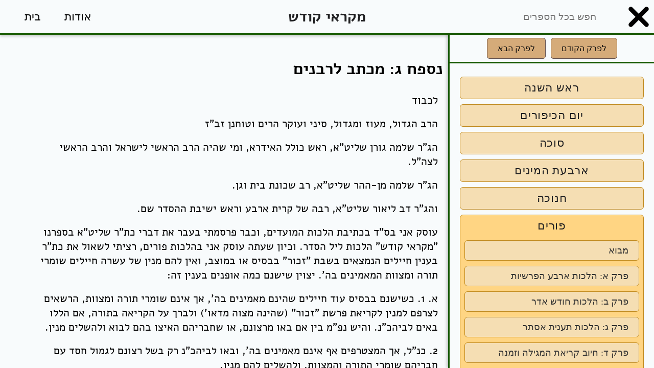

--- FILE ---
content_type: text/html; charset=UTF-8
request_url: https://mikraeikodesh.org.il/book.php?c=purim_19
body_size: 24294
content:
<!DOCTYPE html>
<html dir="rtl">

<head>
    <meta charset="utf-8">
    <meta name="viewport" content="width=device-width, initial-scale=1.0">
    <meta name="description" content='כל ספרי מקראי קודש מאת הרב משה הררי שליט"א. הסדרה האהובה והמוכרת שזכתה להסכמות נלהבות מגדולי ישראל עכשיו באתר אונליין חינמי. ' />
    <meta name="keywords" content="הרב הררי,הרב משה הררי,מקראי קודש,ספר מקראי קודש,הלכות חגים,תשובות מגדולי הפוסקים,פורים - נספח ג: מכתב לרבנים" />
    <link rel="stylesheet" type="text/css" href="main.css" />
    <link rel="icon" href="/icons/book.svg" type="image/svg+xml">
    <!-- <script src="mainscripts.js"></script> -->
    <title>מקראי קודש |
        פורים - נספח ג: מכתב לרבנים    </title>

    <!-- Google tag (gtag.js) -->
    <script async src="https://www.googletagmanager.com/gtag/js?id=G-K7XCXY3L96"></script>
    <script>
        window.dataLayer = window.dataLayer || [];

        function gtag() {
            dataLayer.push(arguments);
        }
        gtag('js', new Date());

        gtag('config', 'G-K7XCXY3L96');
    </script>
</head>

<body >

    <header class="header">
                    <div class="left-container">
                <button class="menu-button" onclick="mediasitemapshow();">
                    <img src="/icons/bars.svg" alt="Menu" id='openbar' >
                    <img src="/icons/times.svg" alt="close Menu" id='closebar' >
                </button>
                                    <form class="search-form" method="post" action="search.php" onsubmit="return validateSearch(this);">
                        <input type="text" id="inputSearch" name="query" class="search_input" placeholder="חפש בכל הספרים" autocomplete="off" oninput="ChekSerchLength(this.parentNode,this.value)">
                        <input type="submit" id="SubmitSearch" class="search_button search_input" value="חפש">
                    </form>
                            </div>
                <h2><a href="/">מקראי קודש</a></h2>
        <div class="right-container">

                            <a class="tool_bar_button" href="/about.php">אודות</a>
                                        <a class="tool_bar_button" href="/">בית</a>
            
        </div>
        <input type="range" id="ratio-slider" class="slider" min="0.3" max="3" step="0.001" value="1" oninput="changeNoteSize();" style="display: none;" />
    </header>
    
<aside class="sitemap-tank" >


    <div class="sitemap_head"><a class='chapter_browse' href='/book.php?c=purim_18'>לפרק הקודם</a><a class='chapter_browse' href='/book.php?c=purim_20'>לפרק הבא</a></div>    <div class="sitemap-body">
        <ul id="widget-collapsecat-5-top" class="collapsing categories list">
                <li class="main_list dex_list" >
        <button title='View all posts filed under ראש השנה' onclick='BookClick(this,"rosh_hashana")' class='SiteMapButtons'><label class='BookLable'>
                ראש השנה            </label>
        </button>
        <div id='rosh_hashana' class='BookDiv' style='display:none;'>
            <ul style='padding: 0;'>
                                    <li class="sub_list dex_list" >
                        <a href='/book.php?c=rosh_hashana_0' class='ChapterLable'>
                            מבוא                        </a><!-- ending5 -->
                    </li> <!-- ending subcategory -->
                                    <li class="sub_list dex_list" >
                        <a href='/book.php?c=rosh_hashana_1' class='ChapterLable'>
                            פרק א: הלכות ומנהגי חודש אלול                        </a><!-- ending5 -->
                    </li> <!-- ending subcategory -->
                                    <li class="sub_list dex_list" >
                        <a href='/book.php?c=rosh_hashana_2' class='ChapterLable'>
                            פרק ב: הלכות ערב ראש השנה (יום כ"ט באלול)                        </a><!-- ending5 -->
                    </li> <!-- ending subcategory -->
                                    <li class="sub_list dex_list" >
                        <a href='/book.php?c=rosh_hashana_3' class='ChapterLable'>
                            פרק ג: הלכות תפילת ליל ראש השנה                        </a><!-- ending5 -->
                    </li> <!-- ending subcategory -->
                                    <li class="sub_list dex_list" >
                        <a href='/book.php?c=rosh_hashana_4' class='ChapterLable'>
                            פרק ד: הלכות סעודת ליל ראש השנה ומנהגי הלילה                        </a><!-- ending5 -->
                    </li> <!-- ending subcategory -->
                                    <li class="sub_list dex_list" >
                        <a href='/book.php?c=rosh_hashana_5' class='ChapterLable'>
                            פרק ה: הלכות תפילת שחרית של ראש השנה                        </a><!-- ending5 -->
                    </li> <!-- ending subcategory -->
                                    <li class="sub_list dex_list" >
                        <a href='/book.php?c=rosh_hashana_6' class='ChapterLable'>
                            פרק ו: הלכות קריאת התורה בראש השנה                        </a><!-- ending5 -->
                    </li> <!-- ending subcategory -->
                                    <li class="sub_list dex_list" >
                        <a href='/book.php?c=rosh_hashana_7' class='ChapterLable'>
                            פרק ז: הלכות מצות תקיעת שופר וברכותיה                        </a><!-- ending5 -->
                    </li> <!-- ending subcategory -->
                                    <li class="sub_list dex_list" >
                        <a href='/book.php?c=rosh_hashana_8' class='ChapterLable'>
                            פרק ח: הלכות השופר                        </a><!-- ending5 -->
                    </li> <!-- ending subcategory -->
                                    <li class="sub_list dex_list" >
                        <a href='/book.php?c=rosh_hashana_9' class='ChapterLable'>
                            פרק ט: זמן תקיעת שופר                        </a><!-- ending5 -->
                    </li> <!-- ending subcategory -->
                                    <li class="sub_list dex_list" >
                        <a href='/book.php?c=rosh_hashana_10' class='ChapterLable'>
                            פרק י: מי הם החייבים בתקיעת שופר                        </a><!-- ending5 -->
                    </li> <!-- ending subcategory -->
                                    <li class="sub_list dex_list" >
                        <a href='/book.php?c=rosh_hashana_11' class='ChapterLable'>
                            פרק יא: דיני התקיעות                        </a><!-- ending5 -->
                    </li> <!-- ending subcategory -->
                                    <li class="sub_list dex_list" >
                        <a href='/book.php?c=rosh_hashana_12' class='ChapterLable'>
                            פרק יב: הלכות תפילת מוסף של ראש השנה                        </a><!-- ending5 -->
                    </li> <!-- ending subcategory -->
                                    <li class="sub_list dex_list" >
                        <a href='/book.php?c=rosh_hashana_13' class='ChapterLable'>
                            פרק יג: הלכות הנהגת יום ראש השנה                        </a><!-- ending5 -->
                    </li> <!-- ending subcategory -->
                                    <li class="sub_list dex_list" >
                        <a href='/book.php?c=rosh_hashana_14' class='ChapterLable'>
                            פרק יד: הלכות תפילת מנחה של ראש השנה, תשליך ומוצאי החג                        </a><!-- ending5 -->
                    </li> <!-- ending subcategory -->
                                    <li class="sub_list dex_list" >
                        <a href='/book.php?c=rosh_hashana_15' class='ChapterLable'>
                            חלק ב: נספחים                        </a><!-- ending5 -->
                    </li> <!-- ending subcategory -->
                                    <li class="sub_list dex_list" >
                        <a href='/book.php?c=rosh_hashana_16' class='ChapterLable'>
                            נספח א: מכתב הג"ר שלמה גורן זצ"ל                        </a><!-- ending5 -->
                    </li> <!-- ending subcategory -->
                                    <li class="sub_list dex_list" >
                        <a href='/book.php?c=rosh_hashana_17' class='ChapterLable'>
                            נספח ב: מכתב הגר"ש דבליצקי שליט"א בענין שיעור מלוא לוגמיו                        </a><!-- ending5 -->
                    </li> <!-- ending subcategory -->
                                    <li class="sub_list dex_list" >
                        <a href='/book.php?c=rosh_hashana_18' class='ChapterLable'>
                            נספח ג: מכתב הג"ר שלום משאש זצ"ל                        </a><!-- ending5 -->
                    </li> <!-- ending subcategory -->
                                    <li class="sub_list dex_list" >
                        <a href='/book.php?c=rosh_hashana_19' class='ChapterLable'>
                            נספח ד: מכתב הגר"ש משאש זצ"ל                        </a><!-- ending5 -->
                    </li> <!-- ending subcategory -->
                                    <li class="sub_list dex_list" >
                        <a href='/book.php?c=rosh_hashana_20' class='ChapterLable'>
                            נספח ה: פסקי הגר"מ פינשטיין זצ"ל                        </a><!-- ending5 -->
                    </li> <!-- ending subcategory -->
                                    <li class="sub_list dex_list" >
                        <a href='/book.php?c=rosh_hashana_21' class='ChapterLable'>
                            נספח ו: מכתב הגר"ח קנייבסקי שליט"א                        </a><!-- ending5 -->
                    </li> <!-- ending subcategory -->
                                    <li class="sub_list dex_list" >
                        <a href='/book.php?c=rosh_hashana_22' class='ChapterLable'>
                            נספח ז: מכתב הגר"ח קנייבסקי שליט"א                        </a><!-- ending5 -->
                    </li> <!-- ending subcategory -->
                                    <li class="sub_list dex_list" >
                        <a href='/book.php?c=rosh_hashana_23' class='ChapterLable'>
                            נספח ח: בענין מי כשר להיות ש"ץ                        </a><!-- ending5 -->
                    </li> <!-- ending subcategory -->
                                    <li class="sub_list dex_list" >
                        <a href='/book.php?c=rosh_hashana_24' class='ChapterLable'>
                            נספח ט: דין אבל ואונן כש"ץ בסליחות ובימים נוראים                        </a><!-- ending5 -->
                    </li> <!-- ending subcategory -->
                                    <li class="sub_list dex_list" >
                        <a href='/book.php?c=rosh_hashana_25' class='ChapterLable'>
                            נספח י: איסור אכילה ושתיה לפני הסליחות ותפילת שחרית, לפי הפשט ולפי הקבלה.                        </a><!-- ending5 -->
                    </li> <!-- ending subcategory -->
                                    <li class="sub_list dex_list" >
                        <a href='/book.php?c=rosh_hashana_26' class='ChapterLable'>
                            נספח יא: האם יש לומר את המילים "אלקינו ואלקי אבותינו, רצה נא במנוחתנו" בסוף הברכה הרביעית של תפילת העמידה, כשיום טוב חל בשבת.                        </a><!-- ending5 -->
                    </li> <!-- ending subcategory -->
                                    <li class="sub_list dex_list" >
                        <a href='/book.php?c=rosh_hashana_27' class='ChapterLable'>
                            נספח יב: שאלות בעניני דודי השמש החדשים                        </a><!-- ending5 -->
                    </li> <!-- ending subcategory -->
                                    <li class="sub_list dex_list" >
                        <a href='/book.php?c=rosh_hashana_28' class='ChapterLable'>
                            נספח יג: תשובת הג"ר יעקב אריאל שליט"א                        </a><!-- ending5 -->
                    </li> <!-- ending subcategory -->
                                    <li class="sub_list dex_list" >
                        <a href='/book.php?c=rosh_hashana_29' class='ChapterLable'>
                            נספח יד: תשובת הג"ר יצחק יוסף שליט"א                        </a><!-- ending5 -->
                    </li> <!-- ending subcategory -->
                                    <li class="sub_list dex_list" >
                        <a href='/book.php?c=rosh_hashana_30' class='ChapterLable'>
                            נספח טו: תשובת הג"ר דב ליאור שליט"א                        </a><!-- ending5 -->
                    </li> <!-- ending subcategory -->
                            </ul>
        </div>
    </li> <!-- ending category -->
    <li class="main_list dex_list" >
        <button title='View all posts filed under יום הכיפורים' onclick='BookClick(this,"yom_hakipurim")' class='SiteMapButtons'><label class='BookLable'>
                יום הכיפורים            </label>
        </button>
        <div id='yom_hakipurim' class='BookDiv' style='display:none;'>
            <ul style='padding: 0;'>
                                    <li class="sub_list dex_list" >
                        <a href='/book.php?c=yom_hakipurim_0' class='ChapterLable'>
                            מבוא                        </a><!-- ending5 -->
                    </li> <!-- ending subcategory -->
                                    <li class="sub_list dex_list" >
                        <a href='/book.php?c=yom_hakipurim_1' class='ChapterLable'>
                            פרק א: הלכות עשרת ימי תשובה                        </a><!-- ending5 -->
                    </li> <!-- ending subcategory -->
                                    <li class="sub_list dex_list" >
                        <a href='/book.php?c=yom_hakipurim_2' class='ChapterLable'>
                            פרק ב: הלכות ערב יום הכיפורים (יום ט' בתשרי)                        </a><!-- ending5 -->
                    </li> <!-- ending subcategory -->
                                    <li class="sub_list dex_list" >
                        <a href='/book.php?c=yom_hakipurim_3' class='ChapterLable'>
                            פרק ג: הלכות תפילות ערב יום הכיפורים                        </a><!-- ending5 -->
                    </li> <!-- ending subcategory -->
                                    <li class="sub_list dex_list" >
                        <a href='/book.php?c=yom_hakipurim_4' class='ChapterLable'>
                            פרק ד: מצוות סעודת ערב יום הכיפורים                        </a><!-- ending5 -->
                    </li> <!-- ending subcategory -->
                                    <li class="sub_list dex_list" >
                        <a href='/book.php?c=yom_hakipurim_5' class='ChapterLable'>
                            פרק ה: הלכות ליל יום הכיפורים                        </a><!-- ending5 -->
                    </li> <!-- ending subcategory -->
                                    <li class="sub_list dex_list" >
                        <a href='/book.php?c=yom_hakipurim_6' class='ChapterLable'>
                            פרק ו: איסור אכילה ושתיה ביום הכיפורים                        </a><!-- ending5 -->
                    </li> <!-- ending subcategory -->
                                    <li class="sub_list dex_list" >
                        <a href='/book.php?c=yom_hakipurim_7' class='ChapterLable'>
                            פרק ז: דין איסור מלאכה, רחיצה וסיכה ביום הכיפורים                        </a><!-- ending5 -->
                    </li> <!-- ending subcategory -->
                                    <li class="sub_list dex_list" >
                        <a href='/book.php?c=yom_hakipurim_8' class='ChapterLable'>
                            פרק ח: דין איסור נעילת הסנדל ותשמיש המיטה ביום הכיפורים                        </a><!-- ending5 -->
                    </li> <!-- ending subcategory -->
                                    <li class="sub_list dex_list" >
                        <a href='/book.php?c=yom_hakipurim_9' class='ChapterLable'>
                            פרק ט: דין הפטורים מהתענית ומשאר העינויים                        </a><!-- ending5 -->
                    </li> <!-- ending subcategory -->
                                    <li class="sub_list dex_list" >
                        <a href='/book.php?c=yom_hakipurim_10' class='ChapterLable'>
                            פרק י: דיני הילדים ביום הכיפורים                        </a><!-- ending5 -->
                    </li> <!-- ending subcategory -->
                                    <li class="sub_list dex_list" >
                        <a href='/book.php?c=yom_hakipurim_11' class='ChapterLable'>
                            פרק יא: דיני תפילות היום וברית מילה ביום הכיפורים                        </a><!-- ending5 -->
                    </li> <!-- ending subcategory -->
                                    <li class="sub_list dex_list" >
                        <a href='/book.php?c=yom_hakipurim_12' class='ChapterLable'>
                            פרק יב: סדר מוצאי יום הכיפורים                        </a><!-- ending5 -->
                    </li> <!-- ending subcategory -->
                                    <li class="sub_list dex_list" >
                        <a href='/book.php?c=yom_hakipurim_13' class='ChapterLable'>
                            חלק ב: נספחים                        </a><!-- ending5 -->
                    </li> <!-- ending subcategory -->
                                    <li class="sub_list dex_list" >
                        <a href='/book.php?c=yom_hakipurim_14' class='ChapterLable'>
                            נספח א: מכתב הגר"ש דבליצקי שליט"א                        </a><!-- ending5 -->
                    </li> <!-- ending subcategory -->
                                    <li class="sub_list dex_list" >
                        <a href='/book.php?c=yom_hakipurim_15' class='ChapterLable'>
                            נספח ב: מכתב לגר"ש מן ההר זצ"ל ולגר"ד ליאור שליט"א                        </a><!-- ending5 -->
                    </li> <!-- ending subcategory -->
                                    <li class="sub_list dex_list" >
                        <a href='/book.php?c=yom_hakipurim_16' class='ChapterLable'>
                            נספח ב1: מכתב הגר"ד ליאור שליט"א                        </a><!-- ending5 -->
                    </li> <!-- ending subcategory -->
                                    <li class="sub_list dex_list" >
                        <a href='/book.php?c=yom_hakipurim_17' class='ChapterLable'>
                            נספח ג: מכתב הג"ר שלמה מן-ההר זצ"ל                        </a><!-- ending5 -->
                    </li> <!-- ending subcategory -->
                                    <li class="sub_list dex_list" >
                        <a href='/book.php?c=yom_hakipurim_18' class='ChapterLable'>
                            נספח ד: מכתב הג"ר שלום משאש זצ"ל                        </a><!-- ending5 -->
                    </li> <!-- ending subcategory -->
                                    <li class="sub_list dex_list" >
                        <a href='/book.php?c=yom_hakipurim_19' class='ChapterLable'>
                            נספח ה: מכתב הג"ר שלום משאש זצ"ל                        </a><!-- ending5 -->
                    </li> <!-- ending subcategory -->
                                    <li class="sub_list dex_list" >
                        <a href='/book.php?c=yom_hakipurim_20' class='ChapterLable'>
                            נספח ו: מכתב הג"ר חיים קנייבסקי שליט"א                        </a><!-- ending5 -->
                    </li> <!-- ending subcategory -->
                                    <li class="sub_list dex_list" >
                        <a href='/book.php?c=yom_hakipurim_21' class='ChapterLable'>
                            נספח ז: מכתב לג"ר חיים קנייבסקי שליט"א בענין שיעור כותבת הגסה ליום הכיפורים.                        </a><!-- ending5 -->
                    </li> <!-- ending subcategory -->
                                    <li class="sub_list dex_list" >
                        <a href='/book.php?c=yom_hakipurim_22' class='ChapterLable'>
                            נספח ח: מכתב הגר"ח קנייבסקי שליט"א בענין שיעור כותבת הגסה ליום הכיפורים                        </a><!-- ending5 -->
                    </li> <!-- ending subcategory -->
                                    <li class="sub_list dex_list" >
                        <a href='/book.php?c=yom_hakipurim_23' class='ChapterLable'>
                            נספח ט: מכתב לג"ר חיים קנייבסקי שליט"א בענין נעילת נעלי עור לילדים                        </a><!-- ending5 -->
                    </li> <!-- ending subcategory -->
                                    <li class="sub_list dex_list" >
                        <a href='/book.php?c=yom_hakipurim_24' class='ChapterLable'>
                            נספח י: מכתב הגר"א שפירא שליט"א                        </a><!-- ending5 -->
                    </li> <!-- ending subcategory -->
                                    <li class="sub_list dex_list" >
                        <a href='/book.php?c=yom_hakipurim_25' class='ChapterLable'>
                            נספח יא: מכתב הגר"ש דבליצקי שליט"א בענין שיעור מלוא לוגמיו                        </a><!-- ending5 -->
                    </li> <!-- ending subcategory -->
                                    <li class="sub_list dex_list" >
                        <a href='/book.php?c=yom_hakipurim_26' class='ChapterLable'>
                            נספח יב: מכתב הגר"ש משאש זצ"ל                        </a><!-- ending5 -->
                    </li> <!-- ending subcategory -->
                                    <li class="sub_list dex_list" >
                        <a href='/book.php?c=yom_hakipurim_27' class='ChapterLable'>
                            נספח יג: פסקי הגר"מ פינשטיין זצ"ל                        </a><!-- ending5 -->
                    </li> <!-- ending subcategory -->
                                    <li class="sub_list dex_list" >
                        <a href='/book.php?c=yom_hakipurim_28' class='ChapterLable'>
                            נספח יד: מכתב הגר"ח קנייבסקי שליט"א                        </a><!-- ending5 -->
                    </li> <!-- ending subcategory -->
                                    <li class="sub_list dex_list" >
                        <a href='/book.php?c=yom_hakipurim_29' class='ChapterLable'>
                            נספח טו: פסקי הגרי"ש אלישיב שליט"א                        </a><!-- ending5 -->
                    </li> <!-- ending subcategory -->
                                    <li class="sub_list dex_list" >
                        <a href='/book.php?c=yom_hakipurim_30' class='ChapterLable'>
                            נספח טז: קונטרס ברכות השחר                        </a><!-- ending5 -->
                    </li> <!-- ending subcategory -->
                                    <li class="sub_list dex_list" >
                        <a href='/book.php?c=yom_hakipurim_31' class='ChapterLable'>
                            נספח יז: דין מי שטעה בנוסח ברכת הדלקת הנרות של יום הכיפורים שחל בחול או בשבת                        </a><!-- ending5 -->
                    </li> <!-- ending subcategory -->
                            </ul>
        </div>
    </li> <!-- ending category -->
    <li class="main_list dex_list" >
        <button title='View all posts filed under סוכה' onclick='BookClick(this,"suca")' class='SiteMapButtons'><label class='BookLable'>
                סוכה            </label>
        </button>
        <div id='suca' class='BookDiv' style='display:none;'>
            <ul style='padding: 0;'>
                                    <li class="sub_list dex_list" >
                        <a href='/book.php?c=suca_0' class='ChapterLable'>
                            מבוא                        </a><!-- ending5 -->
                    </li> <!-- ending subcategory -->
                                    <li class="sub_list dex_list" >
                        <a href='/book.php?c=suca_1' class='ChapterLable'>
                            הקדמה:                         </a><!-- ending5 -->
                    </li> <!-- ending subcategory -->
                                    <li class="sub_list dex_list" >
                        <a href='/book.php?c=suca_2' class='ChapterLable'>
                            פרק א: הסוכה – פתיחה ודינים כלליים                        </a><!-- ending5 -->
                    </li> <!-- ending subcategory -->
                                    <li class="sub_list dex_list" >
                        <a href='/book.php?c=suca_3' class='ChapterLable'>
                            פרק ב: מידות הסוכה                        </a><!-- ending5 -->
                    </li> <!-- ending subcategory -->
                                    <li class="sub_list dex_list" >
                        <a href='/book.php?c=suca_4' class='ChapterLable'>
                            פרק ג: דין מבנה הסוכה ודפנותיה                        </a><!-- ending5 -->
                    </li> <!-- ending subcategory -->
                                    <li class="sub_list dex_list" >
                        <a href='/book.php?c=suca_5' class='ChapterLable'>
                            פרק ד: מדיני הסכך – ממה יהא עשוי הסכך                        </a><!-- ending5 -->
                    </li> <!-- ending subcategory -->
                                    <li class="sub_list dex_list" >
                        <a href='/book.php?c=suca_6' class='ChapterLable'>
                            פרק ה: עוד מדיני הסכך                        </a><!-- ending5 -->
                    </li> <!-- ending subcategory -->
                                    <li class="sub_list dex_list" >
                        <a href='/book.php?c=suca_7' class='ChapterLable'>
                            פרק ו: שאר דיני הסכך                        </a><!-- ending5 -->
                    </li> <!-- ending subcategory -->
                                    <li class="sub_list dex_list" >
                        <a href='/book.php?c=suca_8' class='ChapterLable'>
                            פרק ז: דין הבעלות על הסוכה ומיקומה                        </a><!-- ending5 -->
                    </li> <!-- ending subcategory -->
                                    <li class="sub_list dex_list" >
                        <a href='/book.php?c=suca_9' class='ChapterLable'>
                            פרק ח: דין קדושת הסוכה ואיסור ההנאה ממנה                        </a><!-- ending5 -->
                    </li> <!-- ending subcategory -->
                                    <li class="sub_list dex_list" >
                        <a href='/book.php?c=suca_10' class='ChapterLable'>
                            פרק ט: גדרי חיוב הישיבה בסוכה                        </a><!-- ending5 -->
                    </li> <!-- ending subcategory -->
                                    <li class="sub_list dex_list" >
                        <a href='/book.php?c=suca_11' class='ChapterLable'>
                            פרק י: דין ישיבת הסוכה בלילה הראשון: הקידוש, הסעודה והשינה                        </a><!-- ending5 -->
                    </li> <!-- ending subcategory -->
                                    <li class="sub_list dex_list" >
                        <a href='/book.php?c=suca_12' class='ChapterLable'>
                            פרק יא: דין הפטורים מהסוכה                        </a><!-- ending5 -->
                    </li> <!-- ending subcategory -->
                                    <li class="sub_list dex_list" >
                        <a href='/book.php?c=suca_13' class='ChapterLable'>
                            פרק יב: מדיני הסוכה בשבת, ביום טוב, וביום השביעי והשמיני של החג                        </a><!-- ending5 -->
                    </li> <!-- ending subcategory -->
                                    <li class="sub_list dex_list" >
                        <a href='/book.php?c=suca_14' class='ChapterLable'>
                            פרק יג: עוד מדיני חג הסוכות                        </a><!-- ending5 -->
                    </li> <!-- ending subcategory -->
                                    <li class="sub_list dex_list" >
                        <a href='/book.php?c=suca_15' class='ChapterLable'>
                            חלק ב: נספחים                        </a><!-- ending5 -->
                    </li> <!-- ending subcategory -->
                                    <li class="sub_list dex_list" >
                        <a href='/book.php?c=suca_16' class='ChapterLable'>
                            נספח א: מכתב בענין סוכות ירושלים וסוכות נחלים                        </a><!-- ending5 -->
                    </li> <!-- ending subcategory -->
                                    <li class="sub_list dex_list" >
                        <a href='/book.php?c=suca_17' class='ChapterLable'>
                            נספח א1: מכתב הגרז"נ גולדברג שליט"א                        </a><!-- ending5 -->
                    </li> <!-- ending subcategory -->
                                    <li class="sub_list dex_list" >
                        <a href='/book.php?c=suca_18' class='ChapterLable'>
                            נספח ב: מכתב הגרז"נ גולדברג שליט"א                        </a><!-- ending5 -->
                    </li> <!-- ending subcategory -->
                                    <li class="sub_list dex_list" >
                        <a href='/book.php?c=suca_19' class='ChapterLable'>
                            נספח ג: מכתב הגרא"ז וייס שליט"א                        </a><!-- ending5 -->
                    </li> <!-- ending subcategory -->
                                    <li class="sub_list dex_list" >
                        <a href='/book.php?c=suca_20' class='ChapterLable'>
                            נספח ד: מכתב הגר"ד ליאור שליט"א                        </a><!-- ending5 -->
                    </li> <!-- ending subcategory -->
                                    <li class="sub_list dex_list" >
                        <a href='/book.php?c=suca_21' class='ChapterLable'>
                            נספח ה: מכתב הגר"א נבנצל שליט"א                        </a><!-- ending5 -->
                    </li> <!-- ending subcategory -->
                                    <li class="sub_list dex_list" >
                        <a href='/book.php?c=suca_22' class='ChapterLable'>
                            נספח ו: מכתב נוסף מהגרז"נ גולדברג שליט"א                        </a><!-- ending5 -->
                    </li> <!-- ending subcategory -->
                                    <li class="sub_list dex_list" >
                        <a href='/book.php?c=suca_23' class='ChapterLable'>
                            נספח ז: מכתב מהגר"מ אליהו שליט"א                        </a><!-- ending5 -->
                    </li> <!-- ending subcategory -->
                                    <li class="sub_list dex_list" >
                        <a href='/book.php?c=suca_24' class='ChapterLable'>
                            נספח ח: מכתב מהגר"ח קנייבסקי שליט"א                        </a><!-- ending5 -->
                    </li> <!-- ending subcategory -->
                                    <li class="sub_list dex_list" >
                        <a href='/book.php?c=suca_25' class='ChapterLable'>
                            נספח ט: מכתב הגר"מ מזוז שליט"א                        </a><!-- ending5 -->
                    </li> <!-- ending subcategory -->
                                    <li class="sub_list dex_list" >
                        <a href='/book.php?c=suca_26' class='ChapterLable'>
                            נספח י: מכתב מהגר"א נבנצל שליט"א                        </a><!-- ending5 -->
                    </li> <!-- ending subcategory -->
                                    <li class="sub_list dex_list" >
                        <a href='/book.php?c=suca_27' class='ChapterLable'>
                            נספח יא: מכתב הג"ר דב ליאור שליט"א                        </a><!-- ending5 -->
                    </li> <!-- ending subcategory -->
                                    <li class="sub_list dex_list" >
                        <a href='/book.php?c=suca_28' class='ChapterLable'>
                            נספח יב : מכתב לג"ר חיים קנייבסקי שליט"א                        </a><!-- ending5 -->
                    </li> <!-- ending subcategory -->
                                    <li class="sub_list dex_list" >
                        <a href='/book.php?c=suca_29' class='ChapterLable'>
                            נספח יג: מכתב בעניני גרמא בשבת ויום טוב                        </a><!-- ending5 -->
                    </li> <!-- ending subcategory -->
                                    <li class="sub_list dex_list" >
                        <a href='/book.php?c=suca_30' class='ChapterLable'>
                            נספח יג1:  מכתב הגרא"ז וייס שליט"א                        </a><!-- ending5 -->
                    </li> <!-- ending subcategory -->
                                    <li class="sub_list dex_list" >
                        <a href='/book.php?c=suca_31' class='ChapterLable'>
                            נספח יד : מכתב הגר"ד ליאור שליט"א                        </a><!-- ending5 -->
                    </li> <!-- ending subcategory -->
                                    <li class="sub_list dex_list" >
                        <a href='/book.php?c=suca_32' class='ChapterLable'>
                            נספח טו: מכתב הגר"א נבנצל שליט"א                        </a><!-- ending5 -->
                    </li> <!-- ending subcategory -->
                                    <li class="sub_list dex_list" >
                        <a href='/book.php?c=suca_33' class='ChapterLable'>
                            נספח טז: קונטרס צירוף כמה הלכתות (=הלכות למשה מסיני) במציאות אחת.                        </a><!-- ending5 -->
                    </li> <!-- ending subcategory -->
                                    <li class="sub_list dex_list" >
                        <a href='/book.php?c=suca_34' class='ChapterLable'>
                            נספח יז: קונטרס מידות האורך (בפרט לסוכות), לשיטת הגרא"ח נאה ולשיטת ה"חזון איש", במידות שוחקות ועצבות, בדאורייתא ובדרבנן.                        </a><!-- ending5 -->
                    </li> <!-- ending subcategory -->
                                    <li class="sub_list dex_list" >
                        <a href='/book.php?c=suca_35' class='ChapterLable'>
                            נספח יח: מכתב בעניני חזקות וסוכה גזולה                        </a><!-- ending5 -->
                    </li> <!-- ending subcategory -->
                                    <li class="sub_list dex_list" >
                        <a href='/book.php?c=suca_36' class='ChapterLable'>
                            נספח יח1: תשובת הגרז"נ גולדברג שליט"א                        </a><!-- ending5 -->
                    </li> <!-- ending subcategory -->
                                    <li class="sub_list dex_list" >
                        <a href='/book.php?c=suca_37' class='ChapterLable'>
                            נספח יט: תשובת הגרא"ז וייס שליט"א                        </a><!-- ending5 -->
                    </li> <!-- ending subcategory -->
                                    <li class="sub_list dex_list" >
                        <a href='/book.php?c=suca_38' class='ChapterLable'>
                            נספח כ: מכתב לרועי רוט הי"ד                        </a><!-- ending5 -->
                    </li> <!-- ending subcategory -->
                                    <li class="sub_list dex_list" >
                        <a href='/book.php?c=suca_39' class='ChapterLable'>
                            נספח כא: סיפורים על מו"ר הגה"צ הרב מרדכי אליהו זצ"ל                        </a><!-- ending5 -->
                    </li> <!-- ending subcategory -->
                            </ul>
        </div>
    </li> <!-- ending category -->
    <li class="main_list dex_list" >
        <button title='View all posts filed under ארבעת המינים' onclick='BookClick(this,"arba_minim")' class='SiteMapButtons'><label class='BookLable'>
                ארבעת המינים            </label>
        </button>
        <div id='arba_minim' class='BookDiv' style='display:none;'>
            <ul style='padding: 0;'>
                                    <li class="sub_list dex_list" >
                        <a href='/book.php?c=arba_minim_0' class='ChapterLable'>
                            מבוא                        </a><!-- ending5 -->
                    </li> <!-- ending subcategory -->
                                    <li class="sub_list dex_list" >
                        <a href='/book.php?c=arba_minim_1' class='ChapterLable'>
                            קיצור: הלכות כשרות ארבעת המינים בקצרה                        </a><!-- ending5 -->
                    </li> <!-- ending subcategory -->
                                    <li class="sub_list dex_list" >
                        <a href='/book.php?c=arba_minim_2' class='ChapterLable'>
                            פרק א: פתיחה לדיני ארבעת המינים                        </a><!-- ending5 -->
                    </li> <!-- ending subcategory -->
                                    <li class="sub_list dex_list" >
                        <a href='/book.php?c=arba_minim_3' class='ChapterLable'>
                            פרק ב: דיני הלולב                        </a><!-- ending5 -->
                    </li> <!-- ending subcategory -->
                                    <li class="sub_list dex_list" >
                        <a href='/book.php?c=arba_minim_4' class='ChapterLable'>
                            פרק ג: דיני ההדס                        </a><!-- ending5 -->
                    </li> <!-- ending subcategory -->
                                    <li class="sub_list dex_list" >
                        <a href='/book.php?c=arba_minim_5' class='ChapterLable'>
                            פרק ד: דיני הערבה                        </a><!-- ending5 -->
                    </li> <!-- ending subcategory -->
                                    <li class="sub_list dex_list" >
                        <a href='/book.php?c=arba_minim_6' class='ChapterLable'>
                            פרק ה: דיני האתרוג                        </a><!-- ending5 -->
                    </li> <!-- ending subcategory -->
                                    <li class="sub_list dex_list" >
                        <a href='/book.php?c=arba_minim_7' class='ChapterLable'>
                            פרק ו: הלכות כלליות לגבי כשרות ארבעת המינים                        </a><!-- ending5 -->
                    </li> <!-- ending subcategory -->
                                    <li class="sub_list dex_list" >
                        <a href='/book.php?c=arba_minim_8' class='ChapterLable'>
                            פרק ז: דיני נטילת ארבעת המינים:                        </a><!-- ending5 -->
                    </li> <!-- ending subcategory -->
                                    <li class="sub_list dex_list" >
                        <a href='/book.php?c=arba_minim_9' class='ChapterLable'>
                            פרק ח: זמן ומקום נטילת ארבעת המינים                        </a><!-- ending5 -->
                    </li> <!-- ending subcategory -->
                                    <li class="sub_list dex_list" >
                        <a href='/book.php?c=arba_minim_10' class='ChapterLable'>
                            פרק ט: דין אגידת שלושת המינים                        </a><!-- ending5 -->
                    </li> <!-- ending subcategory -->
                                    <li class="sub_list dex_list" >
                        <a href='/book.php?c=arba_minim_11' class='ChapterLable'>
                            פרק י: הבעלות על ארבעת המינים והקנאתם לאחרים                        </a><!-- ending5 -->
                    </li> <!-- ending subcategory -->
                                    <li class="sub_list dex_list" >
                        <a href='/book.php?c=arba_minim_12' class='ChapterLable'>
                            פרק יא: אופן נטילת ארבעת המינים והברכות עליהם                        </a><!-- ending5 -->
                    </li> <!-- ending subcategory -->
                                    <li class="sub_list dex_list" >
                        <a href='/book.php?c=arba_minim_13' class='ChapterLable'>
                            פרק יב: אופן הנענועים של ארבעת המינים                        </a><!-- ending5 -->
                    </li> <!-- ending subcategory -->
                                    <li class="sub_list dex_list" >
                        <a href='/book.php?c=arba_minim_14' class='ChapterLable'>
                            פרק יג: דיני ארבעת המינים בשבת וביום טוב                        </a><!-- ending5 -->
                    </li> <!-- ending subcategory -->
                                    <li class="sub_list dex_list" >
                        <a href='/book.php?c=arba_minim_15' class='ChapterLable'>
                            פרק יד: קדושת ארבעת המינים: הקצאתם למצוותם, שימוש בהם ואיסור ביזויים                        </a><!-- ending5 -->
                    </li> <!-- ending subcategory -->
                                    <li class="sub_list dex_list" >
                        <a href='/book.php?c=arba_minim_16' class='ChapterLable'>
                            חלק ב: שער התפילות                        </a><!-- ending5 -->
                    </li> <!-- ending subcategory -->
                                    <li class="sub_list dex_list" >
                        <a href='/book.php?c=arba_minim_17' class='ChapterLable'>
                            פרק א: הלכות תפילת ערבית של ליל החג                        </a><!-- ending5 -->
                    </li> <!-- ending subcategory -->
                                    <li class="sub_list dex_list" >
                        <a href='/book.php?c=arba_minim_18' class='ChapterLable'>
                            פרק ב: הזמנת האושפיזין לסוכה                        </a><!-- ending5 -->
                    </li> <!-- ending subcategory -->
                                    <li class="sub_list dex_list" >
                        <a href='/book.php?c=arba_minim_19' class='ChapterLable'>
                            פרק ג: דיני תפילת שחרית של יום טוב ראשון של סוכות                        </a><!-- ending5 -->
                    </li> <!-- ending subcategory -->
                                    <li class="sub_list dex_list" >
                        <a href='/book.php?c=arba_minim_20' class='ChapterLable'>
                            חלק ג: נספחים:                        </a><!-- ending5 -->
                    </li> <!-- ending subcategory -->
                                    <li class="sub_list dex_list" >
                        <a href='/book.php?c=arba_minim_21' class='ChapterLable'>
                            נספח א: שאלה בעניני קניינים של ארבעת המינים                        </a><!-- ending5 -->
                    </li> <!-- ending subcategory -->
                                    <li class="sub_list dex_list" >
                        <a href='/book.php?c=arba_minim_22' class='ChapterLable'>
                            נספח ב: תשובת הגר"י אריאל שליט"א                        </a><!-- ending5 -->
                    </li> <!-- ending subcategory -->
                                    <li class="sub_list dex_list" >
                        <a href='/book.php?c=arba_minim_23' class='ChapterLable'>
                            נספח ג: תשובת הגרז"נ גולדברג שליט"א                        </a><!-- ending5 -->
                    </li> <!-- ending subcategory -->
                                    <li class="sub_list dex_list" >
                        <a href='/book.php?c=arba_minim_24' class='ChapterLable'>
                            נספח ד: תשובת הגרא"ז וייס שליט"א                        </a><!-- ending5 -->
                    </li> <!-- ending subcategory -->
                                    <li class="sub_list dex_list" >
                        <a href='/book.php?c=arba_minim_25' class='ChapterLable'>
                            נספח ה: תשובת הגר"ד ליאור שליט"א                        </a><!-- ending5 -->
                    </li> <!-- ending subcategory -->
                                    <li class="sub_list dex_list" >
                        <a href='/book.php?c=arba_minim_26' class='ChapterLable'>
                            נספח ו: תשובת הגר"א נבנצל שליט"א                        </a><!-- ending5 -->
                    </li> <!-- ending subcategory -->
                                    <li class="sub_list dex_list" >
                        <a href='/book.php?c=arba_minim_27' class='ChapterLable'>
                            נספח ז: שאלה בענין חציצה בלולבים המשוחים בחומר                        </a><!-- ending5 -->
                    </li> <!-- ending subcategory -->
                                    <li class="sub_list dex_list" >
                        <a href='/book.php?c=arba_minim_28' class='ChapterLable'>
                            נספח ח: תשובת הגר"י אריאל שליט"א                        </a><!-- ending5 -->
                    </li> <!-- ending subcategory -->
                                    <li class="sub_list dex_list" >
                        <a href='/book.php?c=arba_minim_29' class='ChapterLable'>
                            נספח ט: תשובת הגרז"נ גולדברג שליט"א                        </a><!-- ending5 -->
                    </li> <!-- ending subcategory -->
                                    <li class="sub_list dex_list" >
                        <a href='/book.php?c=arba_minim_30' class='ChapterLable'>
                            נספח י: תשובת הגרא"ז וייס שליט"א                        </a><!-- ending5 -->
                    </li> <!-- ending subcategory -->
                                    <li class="sub_list dex_list" >
                        <a href='/book.php?c=arba_minim_31' class='ChapterLable'>
                            נספח יא: תשובת הגר"ד ליאור שליט"א                        </a><!-- ending5 -->
                    </li> <!-- ending subcategory -->
                                    <li class="sub_list dex_list" >
                        <a href='/book.php?c=arba_minim_32' class='ChapterLable'>
                            נספח יב: תשובת הגר"א נבנצל שליט"א                        </a><!-- ending5 -->
                    </li> <!-- ending subcategory -->
                                    <li class="sub_list dex_list" >
                        <a href='/book.php?c=arba_minim_33' class='ChapterLable'>
                            נספח יג: הצורך שהלולב יהא גבוה טפח מההדסים והערבות                        </a><!-- ending5 -->
                    </li> <!-- ending subcategory -->
                                    <li class="sub_list dex_list" >
                        <a href='/book.php?c=arba_minim_34' class='ChapterLable'>
                            נספח יד: באלו קשרים מותר לאגוד את שלושת המינים ביום טוב                        </a><!-- ending5 -->
                    </li> <!-- ending subcategory -->
                            </ul>
        </div>
    </li> <!-- ending category -->
    <li class="main_list dex_list" >
        <button title='View all posts filed under חנוכה' onclick='BookClick(this,"hanuca")' class='SiteMapButtons'><label class='BookLable'>
                חנוכה            </label>
        </button>
        <div id='hanuca' class='BookDiv' style='display:none;'>
            <ul style='padding: 0;'>
                                    <li class="sub_list dex_list" >
                        <a href='/book.php?c=hanuca_0' class='ChapterLable'>
                            מבוא                        </a><!-- ending5 -->
                    </li> <!-- ending subcategory -->
                                    <li class="sub_list dex_list" >
                        <a href='/book.php?c=hanuca_1' class='ChapterLable'>
                            פרק א: הלכות הדברים האסורים והמותרים בחנוכה                        </a><!-- ending5 -->
                    </li> <!-- ending subcategory -->
                                    <li class="sub_list dex_list" >
                        <a href='/book.php?c=hanuca_2' class='ChapterLable'>
                            פרק ב: סידור נרות החנוכה, מספרם וכמות השמן                        </a><!-- ending5 -->
                    </li> <!-- ending subcategory -->
                                    <li class="sub_list dex_list" >
                        <a href='/book.php?c=hanuca_3' class='ChapterLable'>
                            פרק ג: מקום הנחת נרות החנוכה                        </a><!-- ending5 -->
                    </li> <!-- ending subcategory -->
                                    <li class="sub_list dex_list" >
                        <a href='/book.php?c=hanuca_4' class='ChapterLable'>
                            פרק ד: זמן הדלקת נרות החנוכה                        </a><!-- ending5 -->
                    </li> <!-- ending subcategory -->
                                    <li class="sub_list dex_list" >
                        <a href='/book.php?c=hanuca_5' class='ChapterLable'>
                            פרק ה: דין השמנים, הפתילות והחנוכיות                        </a><!-- ending5 -->
                    </li> <!-- ending subcategory -->
                                    <li class="sub_list dex_list" >
                        <a href='/book.php?c=hanuca_6' class='ChapterLable'>
                            פרק ו: איסור שימוש בנרות (הנאה מאורם והדלקה מנר לנר)                        </a><!-- ending5 -->
                    </li> <!-- ending subcategory -->
                                    <li class="sub_list dex_list" >
                        <a href='/book.php?c=hanuca_7' class='ChapterLable'>
                            פרק ז: דין הדלקה עושה מצוה, וכבתה אין זקוק לה                        </a><!-- ending5 -->
                    </li> <!-- ending subcategory -->
                                    <li class="sub_list dex_list" >
                        <a href='/book.php?c=hanuca_8' class='ChapterLable'>
                            פרק ח: סדר הברכות וההדלקה                        </a><!-- ending5 -->
                    </li> <!-- ending subcategory -->
                                    <li class="sub_list dex_list" >
                        <a href='/book.php?c=hanuca_9' class='ChapterLable'>
                            פרק ט: מי חייב בנר חנוכה, ודין אורח (כולל דין בחורי ישיבה, בנות בפנימיה וכדו')                        </a><!-- ending5 -->
                    </li> <!-- ending subcategory -->
                                    <li class="sub_list dex_list" >
                        <a href='/book.php?c=hanuca_10' class='ChapterLable'>
                            פרק י: הדלקת נרות החנוכה בבית הכנסת, בחתונות ובכינוסים                        </a><!-- ending5 -->
                    </li> <!-- ending subcategory -->
                                    <li class="sub_list dex_list" >
                        <a href='/book.php?c=hanuca_11' class='ChapterLable'>
                            פרק יא: הלכות הדלקת נרות החנוכה בליל שבת ובמוצאי שבת                        </a><!-- ending5 -->
                    </li> <!-- ending subcategory -->
                                    <li class="sub_list dex_list" >
                        <a href='/book.php?c=hanuca_12' class='ChapterLable'>
                            פרק יב: סדר התפילה בחנוכה                        </a><!-- ending5 -->
                    </li> <!-- ending subcategory -->
                                    <li class="sub_list dex_list" >
                        <a href='/book.php?c=hanuca_13' class='ChapterLable'>
                            פרק יג: קריאת התורה בחנוכה                        </a><!-- ending5 -->
                    </li> <!-- ending subcategory -->
                                    <li class="sub_list dex_list" >
                        <a href='/book.php?c=hanuca_14' class='ChapterLable'>
                            חלק ב: נספחים                        </a><!-- ending5 -->
                    </li> <!-- ending subcategory -->
                                    <li class="sub_list dex_list" >
                        <a href='/book.php?c=hanuca_15' class='ChapterLable'>
                            נספח א: תשובות לשאלות תלמידי ישיבת "מרכז הרב"                        </a><!-- ending5 -->
                    </li> <!-- ending subcategory -->
                                    <li class="sub_list dex_list" >
                        <a href='/book.php?c=hanuca_16' class='ChapterLable'>
                            נספח ב: מכתב הגר"א שפירא זצ"ל                        </a><!-- ending5 -->
                    </li> <!-- ending subcategory -->
                                    <li class="sub_list dex_list" >
                        <a href='/book.php?c=hanuca_17' class='ChapterLable'>
                            נספח ג: מכתב לג"ר שלום משאש זצ"ל, רבה הראשי של ירושלים.                        </a><!-- ending5 -->
                    </li> <!-- ending subcategory -->
                                    <li class="sub_list dex_list" >
                        <a href='/book.php?c=hanuca_18' class='ChapterLable'>
                            נספח ד: מכתב לג"ר חיים קנייבסקי שליט"א בענין מקום הדלקת הנרות                        </a><!-- ending5 -->
                    </li> <!-- ending subcategory -->
                                    <li class="sub_list dex_list" >
                        <a href='/book.php?c=hanuca_19' class='ChapterLable'>
                            נספח ה: מכתב לג"ר חיים קנייבסקי שליט"א בענין זמן הדלקת הנרות                        </a><!-- ending5 -->
                    </li> <!-- ending subcategory -->
                                    <li class="sub_list dex_list" >
                        <a href='/book.php?c=hanuca_20' class='ChapterLable'>
                            נספח ו: מכתב לגר"ש דבליצקי שליט"א בענין מקום וזמן הדלקת הנרות                        </a><!-- ending5 -->
                    </li> <!-- ending subcategory -->
                                    <li class="sub_list dex_list" >
                        <a href='/book.php?c=hanuca_21' class='ChapterLable'>
                            נספח ז: קובץ מהלכות חנוכה מהג"ר משה פיינשטיין זצ"ל                        </a><!-- ending5 -->
                    </li> <!-- ending subcategory -->
                                    <li class="sub_list dex_list" >
                        <a href='/book.php?c=hanuca_22' class='ChapterLable'>
                            נספח ח: מכתב הגר"ש משאש זצ"ל                        </a><!-- ending5 -->
                    </li> <!-- ending subcategory -->
                                    <li class="sub_list dex_list" >
                        <a href='/book.php?c=hanuca_23' class='ChapterLable'>
                            נספח ט: מכתב הג"ר מרדכי אליהו זצ"ל                        </a><!-- ending5 -->
                    </li> <!-- ending subcategory -->
                                    <li class="sub_list dex_list" >
                        <a href='/book.php?c=hanuca_24' class='ChapterLable'>
                            נספח י: מכתב הג"ר שריה דבליצקי שליט"א                        </a><!-- ending5 -->
                    </li> <!-- ending subcategory -->
                                    <li class="sub_list dex_list" >
                        <a href='/book.php?c=hanuca_25' class='ChapterLable'>
                            נספח יא: מכתב הג"ר אביגדר הלוי נבנצל שליט"א                        </a><!-- ending5 -->
                    </li> <!-- ending subcategory -->
                                    <li class="sub_list dex_list" >
                        <a href='/book.php?c=hanuca_26' class='ChapterLable'>
                            נספח יב: הגר"ע יוסף זצ"ל – קווים לדמותו,                        </a><!-- ending5 -->
                    </li> <!-- ending subcategory -->
                                    <li class="sub_list dex_list" >
                        <a href='/book.php?c=hanuca_27' class='ChapterLable'>
                            נספח יג: מגילת אנטיוכוס                        </a><!-- ending5 -->
                    </li> <!-- ending subcategory -->
                            </ul>
        </div>
    </li> <!-- ending category -->
    <li class="main_list dex_list" style="background:#ffd583;"id="localb">
        <button title='View all posts filed under פורים' onclick='BookClick(this,"purim")' class='SiteMapButtons'><label class='BookLable'>
                פורים            </label>
        </button>
        <div id='purim' class='BookDiv' style='display:block;'>
            <ul style='padding: 0;'>
                                    <li class="sub_list dex_list" >
                        <a href='/book.php?c=purim_0' class='ChapterLable'>
                            מבוא                        </a><!-- ending5 -->
                    </li> <!-- ending subcategory -->
                                    <li class="sub_list dex_list" >
                        <a href='/book.php?c=purim_1' class='ChapterLable'>
                            פרק א: הלכות ארבע הפרשיות                        </a><!-- ending5 -->
                    </li> <!-- ending subcategory -->
                                    <li class="sub_list dex_list" >
                        <a href='/book.php?c=purim_2' class='ChapterLable'>
                            פרק ב: הלכות חודש אדר                        </a><!-- ending5 -->
                    </li> <!-- ending subcategory -->
                                    <li class="sub_list dex_list" >
                        <a href='/book.php?c=purim_3' class='ChapterLable'>
                            פרק ג: הלכות תענית אסתר                        </a><!-- ending5 -->
                    </li> <!-- ending subcategory -->
                                    <li class="sub_list dex_list" >
                        <a href='/book.php?c=purim_4' class='ChapterLable'>
                            פרק ד: חיוב קריאת המגילה וזמנה                        </a><!-- ending5 -->
                    </li> <!-- ending subcategory -->
                                    <li class="sub_list dex_list" >
                        <a href='/book.php?c=purim_5' class='ChapterLable'>
                            פרק ה: הלכות פרזים ומוקפים                        </a><!-- ending5 -->
                    </li> <!-- ending subcategory -->
                                    <li class="sub_list dex_list" >
                        <a href='/book.php?c=purim_6' class='ChapterLable'>
                            פרק ו: מי הם החייבים בקריאת המגילה                        </a><!-- ending5 -->
                    </li> <!-- ending subcategory -->
                                    <li class="sub_list dex_list" >
                        <a href='/book.php?c=purim_7' class='ChapterLable'>
                            פרק ז: הלכות קריאת המגילה                        </a><!-- ending5 -->
                    </li> <!-- ending subcategory -->
                                    <li class="sub_list dex_list" >
                        <a href='/book.php?c=purim_8' class='ChapterLable'>
                            פרק ח: קצת מדיני כשרות המגילה                        </a><!-- ending5 -->
                    </li> <!-- ending subcategory -->
                                    <li class="sub_list dex_list" >
                        <a href='/book.php?c=purim_9' class='ChapterLable'>
                            פרק ט: דיני ברכות המגילה                        </a><!-- ending5 -->
                    </li> <!-- ending subcategory -->
                                    <li class="sub_list dex_list" >
                        <a href='/book.php?c=purim_10' class='ChapterLable'>
                            פרק י: הלכות התפילה וקריאת התורה בפורים                        </a><!-- ending5 -->
                    </li> <!-- ending subcategory -->
                                    <li class="sub_list dex_list" >
                        <a href='/book.php?c=purim_11' class='ChapterLable'>
                            פרק יא: הלכות מתנות לאביונים                        </a><!-- ending5 -->
                    </li> <!-- ending subcategory -->
                                    <li class="sub_list dex_list" >
                        <a href='/book.php?c=purim_12' class='ChapterLable'>
                            פרק יב: הלכות משלוח מנות                        </a><!-- ending5 -->
                    </li> <!-- ending subcategory -->
                                    <li class="sub_list dex_list" >
                        <a href='/book.php?c=purim_13' class='ChapterLable'>
                            פרק יג: הלכות סעודת פורים ושמחת פורים                        </a><!-- ending5 -->
                    </li> <!-- ending subcategory -->
                                    <li class="sub_list dex_list" >
                        <a href='/book.php?c=purim_14' class='ChapterLable'>
                            פרק יד: דין עשית מלאכה ואבלות בפורים                        </a><!-- ending5 -->
                    </li> <!-- ending subcategory -->
                                    <li class="sub_list dex_list" >
                        <a href='/book.php?c=purim_15' class='ChapterLable'>
                            פרק טו: דיני פורים משולש                        </a><!-- ending5 -->
                    </li> <!-- ending subcategory -->
                                    <li class="sub_list dex_list" >
                        <a href='/book.php?c=purim_16' class='ChapterLable'>
                            חלק ב: נספחים                        </a><!-- ending5 -->
                    </li> <!-- ending subcategory -->
                                    <li class="sub_list dex_list" >
                        <a href='/book.php?c=purim_17' class='ChapterLable'>
                            נספח א: מכתב הג"ר שלמה זלמן אויערבאך זצ"ל                        </a><!-- ending5 -->
                    </li> <!-- ending subcategory -->
                                    <li class="sub_list dex_list" >
                        <a href='/book.php?c=purim_18' class='ChapterLable'>
                            נספח ב:  מפסקי הג"ר מרדכי אליהו שליט"א                        </a><!-- ending5 -->
                    </li> <!-- ending subcategory -->
                                    <li class="sub_list dex_list" style="background:#cfb489;" id="localc">
                        <a href='/book.php?c=purim_19' class='ChapterLable'>
                            נספח ג: מכתב לרבנים                        </a><!-- ending5 -->
                    </li> <!-- ending subcategory -->
                                    <li class="sub_list dex_list" >
                        <a href='/book.php?c=purim_20' class='ChapterLable'>
                            נספח ג1: מכתב הגר"ש גורן זצ"ל                        </a><!-- ending5 -->
                    </li> <!-- ending subcategory -->
                                    <li class="sub_list dex_list" >
                        <a href='/book.php?c=purim_21' class='ChapterLable'>
                            נספח ד: מכתב הג"ר עובדיה יוסף זצ"ל                        </a><!-- ending5 -->
                    </li> <!-- ending subcategory -->
                                    <li class="sub_list dex_list" >
                        <a href='/book.php?c=purim_22' class='ChapterLable'>
                            נספח ה: מכתב הג"ר דב ליאור שליט"א                        </a><!-- ending5 -->
                    </li> <!-- ending subcategory -->
                                    <li class="sub_list dex_list" >
                        <a href='/book.php?c=purim_23' class='ChapterLable'>
                            נספח ו:  מכתב הג"ר שלמה מן-ההר זצ"ל                        </a><!-- ending5 -->
                    </li> <!-- ending subcategory -->
                                    <li class="sub_list dex_list" >
                        <a href='/book.php?c=purim_24' class='ChapterLable'>
                            נספח ז: מכתב הגר"ש משאש זצ"ל                        </a><!-- ending5 -->
                    </li> <!-- ending subcategory -->
                                    <li class="sub_list dex_list" >
                        <a href='/book.php?c=purim_25' class='ChapterLable'>
                            נספח ז(1) :  פסקי הגרצ"פ פראנק זצ"ל(נלקח מספרו מקראי קודש סי' נ"ה)                        </a><!-- ending5 -->
                    </li> <!-- ending subcategory -->
                                    <li class="sub_list dex_list" >
                        <a href='/book.php?c=purim_26' class='ChapterLable'>
                            נספח ח: מכתב הג"ר חיים קנייבסקי שליט"א                        </a><!-- ending5 -->
                    </li> <!-- ending subcategory -->
                                    <li class="sub_list dex_list" >
                        <a href='/book.php?c=purim_27' class='ChapterLable'>
                            נספח ט:  מכתב הג"ר חיים קנייבסקי שליט"א                        </a><!-- ending5 -->
                    </li> <!-- ending subcategory -->
                                    <li class="sub_list dex_list" >
                        <a href='/book.php?c=purim_28' class='ChapterLable'>
                            נספח י:  פסקי הגר"א שפירא שליט"א                        </a><!-- ending5 -->
                    </li> <!-- ending subcategory -->
                                    <li class="sub_list dex_list" >
                        <a href='/book.php?c=purim_29' class='ChapterLable'>
                            נספח יא: דיני בן כרך שהלך לעיר ולהיפך                        </a><!-- ending5 -->
                    </li> <!-- ending subcategory -->
                                    <li class="sub_list dex_list" >
                        <a href='/book.php?c=purim_30' class='ChapterLable'>
                            נספח יב: קובץ מהלכות פורים מהגאון הרב משה פינשטיין זצ"ל                        </a><!-- ending5 -->
                    </li> <!-- ending subcategory -->
                                    <li class="sub_list dex_list" >
                        <a href='/book.php?c=purim_31' class='ChapterLable'>
                            נספח יג: מכתב הגר"ש דבליצקי שליט"א                        </a><!-- ending5 -->
                    </li> <!-- ending subcategory -->
                                    <li class="sub_list dex_list" >
                        <a href='/book.php?c=purim_32' class='ChapterLable'>
                            נספח יד: מכתב הגר"ש משאש זצ"ל                        </a><!-- ending5 -->
                    </li> <!-- ending subcategory -->
                                    <li class="sub_list dex_list" >
                        <a href='/book.php?c=purim_33' class='ChapterLable'>
                            נספח טו: מכתב הגר"ח קנייבסקי שליט"א                        </a><!-- ending5 -->
                    </li> <!-- ending subcategory -->
                                    <li class="sub_list dex_list" >
                        <a href='/book.php?c=purim_34' class='ChapterLable'>
                            נספח טז: מכתב הגר"ש משאש זצ"ל                        </a><!-- ending5 -->
                    </li> <!-- ending subcategory -->
                                    <li class="sub_list dex_list" >
                        <a href='/book.php?c=purim_35' class='ChapterLable'>
                            נספח יז: מכתב הג"ר שלמה גורן זצ"ל                        </a><!-- ending5 -->
                    </li> <!-- ending subcategory -->
                                    <li class="sub_list dex_list" >
                        <a href='/book.php?c=purim_36' class='ChapterLable'>
                            נספח יח: מכתב הג"ר שלמה גורן זצ"ל                        </a><!-- ending5 -->
                    </li> <!-- ending subcategory -->
                                    <li class="sub_list dex_list" >
                        <a href='/book.php?c=purim_37' class='ChapterLable'>
                            נספח יט: מכתב הגר"ח קנייבסקי שליט"א                        </a><!-- ending5 -->
                    </li> <!-- ending subcategory -->
                                    <li class="sub_list dex_list" >
                        <a href='/book.php?c=purim_38' class='ChapterLable'>
                            נספח כ: מכתב מהגר"מ אליהו שליט"א                        </a><!-- ending5 -->
                    </li> <!-- ending subcategory -->
                                    <li class="sub_list dex_list" >
                        <a href='/book.php?c=purim_39' class='ChapterLable'>
                            נספח כא: מכתב הגר"ש דבליצקי שליט"א                        </a><!-- ending5 -->
                    </li> <!-- ending subcategory -->
                                    <li class="sub_list dex_list" >
                        <a href='/book.php?c=purim_40' class='ChapterLable'>
                            נספח כב: תשובות הגר"א שפירא זצ"ל                        </a><!-- ending5 -->
                    </li> <!-- ending subcategory -->
                                    <li class="sub_list dex_list" >
                        <a href='/book.php?c=purim_41' class='ChapterLable'>
                            נספח כג: תשובות הגר"א שפירא זצ"ל                        </a><!-- ending5 -->
                    </li> <!-- ending subcategory -->
                                    <li class="sub_list dex_list" >
                        <a href='/book.php?c=purim_42' class='ChapterLable'>
                            נספח כד: תשובות הגר"א שפירא זצ"ל                        </a><!-- ending5 -->
                    </li> <!-- ending subcategory -->
                                    <li class="sub_list dex_list" >
                        <a href='/book.php?c=purim_43' class='ChapterLable'>
                            נספח כה: תשובות הגר"א שפירא זצ"ל                        </a><!-- ending5 -->
                    </li> <!-- ending subcategory -->
                                    <li class="sub_list dex_list" >
                        <a href='/book.php?c=purim_44' class='ChapterLable'>
                            נספח כו:  תשובות הגר"א שפירא זצ"ל                        </a><!-- ending5 -->
                    </li> <!-- ending subcategory -->
                                    <li class="sub_list dex_list" >
                        <a href='/book.php?c=purim_45' class='ChapterLable'>
                            נספח כז:  מכתב הגר"ד ליאור שליט"א                        </a><!-- ending5 -->
                    </li> <!-- ending subcategory -->
                                    <li class="sub_list dex_list" >
                        <a href='/book.php?c=purim_46' class='ChapterLable'>
                            נספח כח: חידה                        </a><!-- ending5 -->
                    </li> <!-- ending subcategory -->
                            </ul>
        </div>
    </li> <!-- ending category -->
    <li class="main_list dex_list" >
        <button title='View all posts filed under ליל הסדר' onclick='BookClick(this,"pesach")' class='SiteMapButtons'><label class='BookLable'>
                ליל הסדר            </label>
        </button>
        <div id='pesach' class='BookDiv' style='display:none;'>
            <ul style='padding: 0;'>
                                    <li class="sub_list dex_list" >
                        <a href='/book.php?c=pesach_0' class='ChapterLable'>
                            מבוא                        </a><!-- ending5 -->
                    </li> <!-- ending subcategory -->
                                    <li class="sub_list dex_list" >
                        <a href='/book.php?c=pesach_1' class='ChapterLable'>
                            פרק א: דיני ערב פסח (יום י"ד בניסן)                        </a><!-- ending5 -->
                    </li> <!-- ending subcategory -->
                                    <li class="sub_list dex_list" >
                        <a href='/book.php?c=pesach_2' class='ChapterLable'>
                            פרק ב: עוד מדיני ערב פסח (יום י"ד בניסן)                        </a><!-- ending5 -->
                    </li> <!-- ending subcategory -->
                                    <li class="sub_list dex_list" >
                        <a href='/book.php?c=pesach_3' class='ChapterLable'>
                            פרק ג: הלכות תפילת ערבית בליל פסח                        </a><!-- ending5 -->
                    </li> <!-- ending subcategory -->
                                    <li class="sub_list dex_list" >
                        <a href='/book.php?c=pesach_4' class='ChapterLable'>
                            פרק ד: הלכות הסדר: קדש                        </a><!-- ending5 -->
                    </li> <!-- ending subcategory -->
                                    <li class="sub_list dex_list" >
                        <a href='/book.php?c=pesach_5' class='ChapterLable'>
                            פרק ה: הלכות הסדר: רחץ, כרפס, יחץ                        </a><!-- ending5 -->
                    </li> <!-- ending subcategory -->
                                    <li class="sub_list dex_list" >
                        <a href='/book.php?c=pesach_6' class='ChapterLable'>
                            פרק ו: הלכות הסדר: מגיד                        </a><!-- ending5 -->
                    </li> <!-- ending subcategory -->
                                    <li class="sub_list dex_list" >
                        <a href='/book.php?c=pesach_7' class='ChapterLable'>
                            פרק ז: הלכות הסדר: רחצה, מוציא ומצה                        </a><!-- ending5 -->
                    </li> <!-- ending subcategory -->
                                    <li class="sub_list dex_list" >
                        <a href='/book.php?c=pesach_8' class='ChapterLable'>
                            פרק ח: הלכות הסדר: מרור, כורך                        </a><!-- ending5 -->
                    </li> <!-- ending subcategory -->
                                    <li class="sub_list dex_list" >
                        <a href='/book.php?c=pesach_9' class='ChapterLable'>
                            פרק ט: דיני הסדר: שלחן עורך, צפון וברך                        </a><!-- ending5 -->
                    </li> <!-- ending subcategory -->
                                    <li class="sub_list dex_list" >
                        <a href='/book.php?c=pesach_10' class='ChapterLable'>
                            פרק י: הלכות הסדר: הלל, נרצה, ושאר דיני לילה זה                        </a><!-- ending5 -->
                    </li> <!-- ending subcategory -->
                                    <li class="sub_list dex_list" >
                        <a href='/book.php?c=pesach_11' class='ChapterLable'>
                            חלק ב: נספחים                        </a><!-- ending5 -->
                    </li> <!-- ending subcategory -->
                                    <li class="sub_list dex_list" >
                        <a href='/book.php?c=pesach_12' class='ChapterLable'>
                            נספח א: מכתב הגר"א שפירא זצ"ל                        </a><!-- ending5 -->
                    </li> <!-- ending subcategory -->
                                    <li class="sub_list dex_list" >
                        <a href='/book.php?c=pesach_13' class='ChapterLable'>
                            נספח ב: מכתב הגר"ח קנייבסקי שליט"א                        </a><!-- ending5 -->
                    </li> <!-- ending subcategory -->
                                    <li class="sub_list dex_list" >
                        <a href='/book.php?c=pesach_14' class='ChapterLable'>
                            נספח ג: מכתב הג"ר חיים קנייבסקי שליט"א                        </a><!-- ending5 -->
                    </li> <!-- ending subcategory -->
                                    <li class="sub_list dex_list" >
                        <a href='/book.php?c=pesach_15' class='ChapterLable'>
                            נספח ד:  מכתב הג"ר חיים קנייבסקי שליט"א                        </a><!-- ending5 -->
                    </li> <!-- ending subcategory -->
                                    <li class="sub_list dex_list" >
                        <a href='/book.php?c=pesach_16' class='ChapterLable'>
                            נספח ה: מכתב הגר"ש משאש זצ"ל                        </a><!-- ending5 -->
                    </li> <!-- ending subcategory -->
                                    <li class="sub_list dex_list" >
                        <a href='/book.php?c=pesach_17' class='ChapterLable'>
                            נספח ו: מכתב הגר"ש משאש זצ"ל                        </a><!-- ending5 -->
                    </li> <!-- ending subcategory -->
                                    <li class="sub_list dex_list" >
                        <a href='/book.php?c=pesach_18' class='ChapterLable'>
                            נספח ז: מכתב הגר"ש גורן זצ"ל ועוד רבנים                        </a><!-- ending5 -->
                    </li> <!-- ending subcategory -->
                                    <li class="sub_list dex_list" >
                        <a href='/book.php?c=pesach_19' class='ChapterLable'>
                            נספח ח: מכתב הגר"ש מן ההר זצ"ל                        </a><!-- ending5 -->
                    </li> <!-- ending subcategory -->
                                    <li class="sub_list dex_list" >
                        <a href='/book.php?c=pesach_20' class='ChapterLable'>
                            נספח ט: מכתב הגר"ד ליאור שליט"א                        </a><!-- ending5 -->
                    </li> <!-- ending subcategory -->
                                    <li class="sub_list dex_list" >
                        <a href='/book.php?c=pesach_21' class='ChapterLable'>
                            נספח י: הערות הגר"ש דבליצקי שליט"א לספרנו (ניתן עם ההסכמה)                        </a><!-- ending5 -->
                    </li> <!-- ending subcategory -->
                                    <li class="sub_list dex_list" >
                        <a href='/book.php?c=pesach_22' class='ChapterLable'>
                            נספח יא: מכתב הגר"ש דבליצקי שליט"א                        </a><!-- ending5 -->
                    </li> <!-- ending subcategory -->
                                    <li class="sub_list dex_list" >
                        <a href='/book.php?c=pesach_23' class='ChapterLable'>
                            נספח יב: פסקי הלכות מהגר"מ פינשטיין                        </a><!-- ending5 -->
                    </li> <!-- ending subcategory -->
                                    <li class="sub_list dex_list" >
                        <a href='/book.php?c=pesach_24' class='ChapterLable'>
                            נספח יג: מכתב הגאון רבי שריה דבליצקי שליט"א                        </a><!-- ending5 -->
                    </li> <!-- ending subcategory -->
                                    <li class="sub_list dex_list" >
                        <a href='/book.php?c=pesach_25' class='ChapterLable'>
                            נספח יד: שני פירושים מרבינו החסיד הגר"א זצוק"ל על "חד גדיא"                        </a><!-- ending5 -->
                    </li> <!-- ending subcategory -->
                                    <li class="sub_list dex_list" >
                        <a href='/book.php?c=pesach_26' class='ChapterLable'>
                            נספח טו: קונטרס שיעור כזית                        </a><!-- ending5 -->
                    </li> <!-- ending subcategory -->
                                    <li class="sub_list dex_list" >
                        <a href='/book.php?c=pesach_27' class='ChapterLable'>
                            נספח טז: תשובת הגר"ד ליאור שליט"א                        </a><!-- ending5 -->
                    </li> <!-- ending subcategory -->
                                    <li class="sub_list dex_list" >
                        <a href='/book.php?c=pesach_28' class='ChapterLable'>
                            נספח יז: דין חולי צליאק באכילת מצות בליל הסדר                        </a><!-- ending5 -->
                    </li> <!-- ending subcategory -->
                                    <li class="sub_list dex_list" >
                        <a href='/book.php?c=pesach_29' class='ChapterLable'>
                            נספח יח: שאלה בענין גלאי חמץ                        </a><!-- ending5 -->
                    </li> <!-- ending subcategory -->
                                    <li class="sub_list dex_list" >
                        <a href='/book.php?c=pesach_30' class='ChapterLable'>
                            נספח יט: תשובת הג"ר יעקב אריאל שליט"א                        </a><!-- ending5 -->
                    </li> <!-- ending subcategory -->
                                    <li class="sub_list dex_list" >
                        <a href='/book.php?c=pesach_31' class='ChapterLable'>
                            נספח כ: תשובת הג"ר זלמן נחמיה גולדברג שליט"א                        </a><!-- ending5 -->
                    </li> <!-- ending subcategory -->
                                    <li class="sub_list dex_list" >
                        <a href='/book.php?c=pesach_32' class='ChapterLable'>
                            נספח כא: תשובת הג"ר שלמה דיכובסקי שליט"א                        </a><!-- ending5 -->
                    </li> <!-- ending subcategory -->
                                    <li class="sub_list dex_list" >
                        <a href='/book.php?c=pesach_33' class='ChapterLable'>
                            נספח כב: מכתב הג"ר יצחק יוסף שליט"א                        </a><!-- ending5 -->
                    </li> <!-- ending subcategory -->
                                    <li class="sub_list dex_list" >
                        <a href='/book.php?c=pesach_34' class='ChapterLable'>
                            נספח כג: תשובת הג"ר דב ליאור שליט"א                        </a><!-- ending5 -->
                    </li> <!-- ending subcategory -->
                            </ul>
        </div>
    </li> <!-- ending category -->
    <li class="main_list dex_list" >
        <button title='View all posts filed under מועדי אייר' onclick='BookClick(this,"iyar")' class='SiteMapButtons'><label class='BookLable'>
                מועדי אייר            </label>
        </button>
        <div id='iyar' class='BookDiv' style='display:none;'>
            <ul style='padding: 0;'>
                                    <li class="sub_list dex_list" >
                        <a href='/book.php?c=iyar_0' class='ChapterLable'>
                            מבוא                        </a><!-- ending5 -->
                    </li> <!-- ending subcategory -->
                                    <li class="sub_list dex_list" >
                        <a href='/book.php?c=iyar_1' class='ChapterLable'>
                            פרק א': יום הזכרון לחללי מערכות ישראל                        </a><!-- ending5 -->
                    </li> <!-- ending subcategory -->
                                    <li class="sub_list dex_list" >
                        <a href='/book.php?c=iyar_2' class='ChapterLable'>
                            פרק ב': ערכו של יום העצמאות                        </a><!-- ending5 -->
                    </li> <!-- ending subcategory -->
                                    <li class="sub_list dex_list" >
                        <a href='/book.php?c=iyar_3' class='ChapterLable'>
                            פרק ג': קביעת יום העצמאות כיום טוב                        </a><!-- ending5 -->
                    </li> <!-- ending subcategory -->
                                    <li class="sub_list dex_list" >
                        <a href='/book.php?c=iyar_4' class='ChapterLable'>
                            פרק ד': אמירת ההלל ביום העצמאות(בלילה וביום, והאם מברכים על כך)                        </a><!-- ending5 -->
                    </li> <!-- ending subcategory -->
                                    <li class="sub_list dex_list" >
                        <a href='/book.php?c=iyar_5' class='ChapterLable'>
                            פרק ה': ברכות "שהחיינו" ו"שעשה ניסים" ביום העצמאות                        </a><!-- ending5 -->
                    </li> <!-- ending subcategory -->
                                    <li class="sub_list dex_list" >
                        <a href='/book.php?c=iyar_6' class='ChapterLable'>
                            פרק ו': תפילות ערבית, שחרית ומנחה                        </a><!-- ending5 -->
                    </li> <!-- ending subcategory -->
                                    <li class="sub_list dex_list" >
                        <a href='/book.php?c=iyar_7' class='ChapterLable'>
                            פרק ז': דיני קריאת התורה, ההפטרה ותעניות בה"ב -ביום העצמאות                        </a><!-- ending5 -->
                    </li> <!-- ending subcategory -->
                                    <li class="sub_list dex_list" >
                        <a href='/book.php?c=iyar_8' class='ChapterLable'>
                            פרק ח': מדיני היום: תספורת, גילוח ונישואין                        </a><!-- ending5 -->
                    </li> <!-- ending subcategory -->
                                    <li class="sub_list dex_list" >
                        <a href='/book.php?c=iyar_9' class='ChapterLable'>
                            פרק ט': עוד מדיני היום: מנגינות, ריקודים, אבלות ועוד –ביום העצמאות                        </a><!-- ending5 -->
                    </li> <!-- ending subcategory -->
                                    <li class="sub_list dex_list" >
                        <a href='/book.php?c=iyar_10' class='ChapterLable'>
                            פרק י': יום העצמאות שהוקדם או שנדחה                        </a><!-- ending5 -->
                    </li> <!-- ending subcategory -->
                                    <li class="sub_list dex_list" >
                        <a href='/book.php?c=iyar_11' class='ChapterLable'>
                            פרק י"א: ערכו של יום ירושלים                        </a><!-- ending5 -->
                    </li> <!-- ending subcategory -->
                                    <li class="sub_list dex_list" >
                        <a href='/book.php?c=iyar_12' class='ChapterLable'>
                            פרק י"ב: קביעת יום ירושלים כיום טוב                        </a><!-- ending5 -->
                    </li> <!-- ending subcategory -->
                                    <li class="sub_list dex_list" >
                        <a href='/book.php?c=iyar_13' class='ChapterLable'>
                            פרק י"ג: אמירת הלל ביום ירושלים                        </a><!-- ending5 -->
                    </li> <!-- ending subcategory -->
                                    <li class="sub_list dex_list" >
                        <a href='/book.php?c=iyar_14' class='ChapterLable'>
                            פרק י"ד: ברכות "שהחיינו" ו"שעשה ניסים" – ביום ירושלים                        </a><!-- ending5 -->
                    </li> <!-- ending subcategory -->
                                    <li class="sub_list dex_list" >
                        <a href='/book.php?c=iyar_15' class='ChapterLable'>
                            פרק ט"ו: תפילות היום ביום ירושלים(כולל קריאת התורה וההפטרה)                        </a><!-- ending5 -->
                    </li> <!-- ending subcategory -->
                                    <li class="sub_list dex_list" >
                        <a href='/book.php?c=iyar_16' class='ChapterLable'>
                            פרק ט"ז: מדיני היום – תספורת, נישואין, מוזיקה, אבלות, ועוד                        </a><!-- ending5 -->
                    </li> <!-- ending subcategory -->
                                    <li class="sub_list dex_list" >
                        <a href='/book.php?c=iyar_17' class='ChapterLable'>
                            פרק י"ז: יום ירושלים שחל ביום ראשון או שישי                        </a><!-- ending5 -->
                    </li> <!-- ending subcategory -->
                                    <li class="sub_list dex_list" >
                        <a href='/book.php?c=iyar_18' class='ChapterLable'>
                            נספח א': מכתב הג"ר צבי יהודה זצ"ל לגר"ד ליאור שליט"א                         </a><!-- ending5 -->
                    </li> <!-- ending subcategory -->
                                    <li class="sub_list dex_list" >
                        <a href='/book.php?c=iyar_19' class='ChapterLable'>
                            נספח ב': פסקי הגר"ש ישראלי זצ"ל                         </a><!-- ending5 -->
                    </li> <!-- ending subcategory -->
                                    <li class="sub_list dex_list" >
                        <a href='/book.php?c=iyar_20' class='ChapterLable'>
                            נספח ג': סדר התפילות ליום העצמאות ויום ירושלים                         </a><!-- ending5 -->
                    </li> <!-- ending subcategory -->
                                    <li class="sub_list dex_list" >
                        <a href='/book.php?c=iyar_21' class='ChapterLable'>
                            נספח ד': קביעת יום הודיה לאחר מלחמת ששת הימים                        </a><!-- ending5 -->
                    </li> <!-- ending subcategory -->
                                    <li class="sub_list dex_list" >
                        <a href='/book.php?c=iyar_22' class='ChapterLable'>
                            נספח ה': תשובות הג"ר יעקב אריאל שליט"א                         </a><!-- ending5 -->
                    </li> <!-- ending subcategory -->
                                    <li class="sub_list dex_list" >
                        <a href='/book.php?c=iyar_23' class='ChapterLable'>
                            נספח ו': עוד מתשובות הג"ר יעקב אריאל שליט"א                         </a><!-- ending5 -->
                    </li> <!-- ending subcategory -->
                                    <li class="sub_list dex_list" >
                        <a href='/book.php?c=iyar_24' class='ChapterLable'>
                            נספח ז': תשובות הג"ר דב ליאור שליט"א                         </a><!-- ending5 -->
                    </li> <!-- ending subcategory -->
                                    <li class="sub_list dex_list" >
                        <a href='/book.php?c=iyar_25' class='ChapterLable'>
                            נספח ח': עוד מתשובות הג"ר דב ליאור שליט"א                         </a><!-- ending5 -->
                    </li> <!-- ending subcategory -->
                                    <li class="sub_list dex_list" >
                        <a href='/book.php?c=iyar_26' class='ChapterLable'>
                            נספח ט': מאמר שלוש השבועות                         </a><!-- ending5 -->
                    </li> <!-- ending subcategory -->
                                    <li class="sub_list dex_list" >
                        <a href='/book.php?c=iyar_27' class='ChapterLable'>
                            נספח י': מכתב כמאתיים רבני ארץ הקודש                         </a><!-- ending5 -->
                    </li> <!-- ending subcategory -->
                                    <li class="sub_list dex_list" >
                        <a href='/book.php?c=iyar_28' class='ChapterLable'>
                            נספח י"א: הניסים מהשמים להקמת המדינה                        </a><!-- ending5 -->
                    </li> <!-- ending subcategory -->
                                    <li class="sub_list dex_list" >
                        <a href='/book.php?c=iyar_29' class='ChapterLable'>
                            נספח י"ב: הניסים מהשמים במלחמת ששת הימים                        </a><!-- ending5 -->
                    </li> <!-- ending subcategory -->
                                    <li class="sub_list dex_list" >
                        <a href='/book.php?c=iyar_30' class='ChapterLable'>
                            נספח י"ג: הפריצה – בעזרת ה' – לעיר דוד (-סיפור אישי)                        </a><!-- ending5 -->
                    </li> <!-- ending subcategory -->
                                    <li class="sub_list dex_list" >
                        <a href='/book.php?c=iyar_31' class='ChapterLable'>
                            נספח י"ד: פקודות יציאה לקרב                         </a><!-- ending5 -->
                    </li> <!-- ending subcategory -->
                                    <li class="sub_list dex_list" >
                        <a href='/book.php?c=iyar_32' class='ChapterLable'>
                            נספח ט"ו: המנון הלח"י - חיילים אלמונים                        </a><!-- ending5 -->
                    </li> <!-- ending subcategory -->
                            </ul>
        </div>
    </li> <!-- ending category -->
    <li class="main_list dex_list" >
        <button title='View all posts filed under ג' תעניות, בין המצרים וט' באב' onclick='BookClick(this,"ben_hametzarim")' class='SiteMapButtons'><label class='BookLable'>
                ג' תעניות, בין המצרים וט' באב            </label>
        </button>
        <div id='ben_hametzarim' class='BookDiv' style='display:none;'>
            <ul style='padding: 0;'>
                                    <li class="sub_list dex_list" >
                        <a href='/book.php?c=ben_hametzarim_0' class='ChapterLable'>
                            מבוא                        </a><!-- ending5 -->
                    </li> <!-- ending subcategory -->
                                    <li class="sub_list dex_list" >
                        <a href='/book.php?c=ben_hametzarim_1' class='ChapterLable'>
                            חלק א: הלכות שלש התעניות                        </a><!-- ending5 -->
                    </li> <!-- ending subcategory -->
                                    <li class="sub_list dex_list" >
                        <a href='/book.php?c=ben_hametzarim_2' class='ChapterLable'>
                            פרק א: איסור האכילה בשלוש התעניות והפטורים מהתענית                        </a><!-- ending5 -->
                    </li> <!-- ending subcategory -->
                                    <li class="sub_list dex_list" >
                        <a href='/book.php?c=ben_hametzarim_3' class='ChapterLable'>
                            פרק ב: דיני התפילות בשלש התעניות                        </a><!-- ending5 -->
                    </li> <!-- ending subcategory -->
                                    <li class="sub_list dex_list" >
                        <a href='/book.php?c=ben_hametzarim_4' class='ChapterLable'>
                            פרק ג: שאר דיני שלש התעניות                        </a><!-- ending5 -->
                    </li> <!-- ending subcategory -->
                                    <li class="sub_list dex_list" >
                        <a href='/book.php?c=ben_hametzarim_5' class='ChapterLable'>
                            חלק ב: הלכות בין המצרים                        </a><!-- ending5 -->
                    </li> <!-- ending subcategory -->
                                    <li class="sub_list dex_list" >
                        <a href='/book.php?c=ben_hametzarim_6' class='ChapterLable'>
                            פרק מקדים: הלכות בין המצרים לפי סדר הזמנים                        </a><!-- ending5 -->
                    </li> <!-- ending subcategory -->
                                    <li class="sub_list dex_list" >
                        <a href='/book.php?c=ben_hametzarim_7' class='ChapterLable'>
                            פרק א: איסור אכילת בשר ושתיית יין                        </a><!-- ending5 -->
                    </li> <!-- ending subcategory -->
                                    <li class="sub_list dex_list" >
                        <a href='/book.php?c=ben_hametzarim_8' class='ChapterLable'>
                            פרק ב: בגד חדש - לבישתו                        </a><!-- ending5 -->
                    </li> <!-- ending subcategory -->
                                    <li class="sub_list dex_list" >
                        <a href='/book.php?c=ben_hametzarim_9' class='ChapterLable'>
                            פרק ג: בגד נקי - לבישתו                        </a><!-- ending5 -->
                    </li> <!-- ending subcategory -->
                                    <li class="sub_list dex_list" >
                        <a href='/book.php?c=ben_hametzarim_10' class='ChapterLable'>
                            פרק ד: בניה ונטיעה                        </a><!-- ending5 -->
                    </li> <!-- ending subcategory -->
                                    <li class="sub_list dex_list" >
                        <a href='/book.php?c=ben_hametzarim_11' class='ChapterLable'>
                            פרק ה: טיולים ובילויים                        </a><!-- ending5 -->
                    </li> <!-- ending subcategory -->
                                    <li class="sub_list dex_list" >
                        <a href='/book.php?c=ben_hametzarim_12' class='ChapterLable'>
                            פרק ו: כיבוס וגיהוץ                        </a><!-- ending5 -->
                    </li> <!-- ending subcategory -->
                                    <li class="sub_list dex_list" >
                        <a href='/book.php?c=ben_hametzarim_13' class='ChapterLable'>
                            פרק ז: נגינה בכלי נגינה (שמיעה וניגון)                        </a><!-- ending5 -->
                    </li> <!-- ending subcategory -->
                                    <li class="sub_list dex_list" >
                        <a href='/book.php?c=ben_hametzarim_14' class='ChapterLable'>
                            פרק ח: סכנה - זהירות ממנה                        </a><!-- ending5 -->
                    </li> <!-- ending subcategory -->
                                    <li class="sub_list dex_list" >
                        <a href='/book.php?c=ben_hametzarim_15' class='ChapterLable'>
                            פרק ט: סירוק שיער                        </a><!-- ending5 -->
                    </li> <!-- ending subcategory -->
                                    <li class="sub_list dex_list" >
                        <a href='/book.php?c=ben_hametzarim_16' class='ChapterLable'>
                            פרק י: צחצוח נעלים                        </a><!-- ending5 -->
                    </li> <!-- ending subcategory -->
                                    <li class="sub_list dex_list" >
                        <a href='/book.php?c=ben_hametzarim_17' class='ChapterLable'>
                            פרק יא: צפורנים - גזיזתן                        </a><!-- ending5 -->
                    </li> <!-- ending subcategory -->
                                    <li class="sub_list dex_list" >
                        <a href='/book.php?c=ben_hametzarim_18' class='ChapterLable'>
                            פרק יב: קידושין (אירוסים) ונישואים                        </a><!-- ending5 -->
                    </li> <!-- ending subcategory -->
                                    <li class="sub_list dex_list" >
                        <a href='/book.php?c=ben_hametzarim_19' class='ChapterLable'>
                            פרק יג: קנית דבר חדש ומסחר                        </a><!-- ending5 -->
                    </li> <!-- ending subcategory -->
                                    <li class="sub_list dex_list" >
                        <a href='/book.php?c=ben_hametzarim_20' class='ChapterLable'>
                            פרק יד: רחיצה                        </a><!-- ending5 -->
                    </li> <!-- ending subcategory -->
                                    <li class="sub_list dex_list" >
                        <a href='/book.php?c=ben_hametzarim_21' class='ChapterLable'>
                            פרק טו: רצפה - שטיפתה                        </a><!-- ending5 -->
                    </li> <!-- ending subcategory -->
                                    <li class="sub_list dex_list" >
                        <a href='/book.php?c=ben_hametzarim_22' class='ChapterLable'>
                            פרק טז: רקודים ומחולות                        </a><!-- ending5 -->
                    </li> <!-- ending subcategory -->
                                    <li class="sub_list dex_list" >
                        <a href='/book.php?c=ben_hametzarim_23' class='ChapterLable'>
                            פרק יז: שבוע שחל בו תשעה באב, זמן חלוּתוֹ                        </a><!-- ending5 -->
                    </li> <!-- ending subcategory -->
                                    <li class="sub_list dex_list" >
                        <a href='/book.php?c=ben_hametzarim_24' class='ChapterLable'>
                            פרק יח: "שהחיינו", ברכתה בימים אלה                        </a><!-- ending5 -->
                    </li> <!-- ending subcategory -->
                                    <li class="sub_list dex_list" >
                        <a href='/book.php?c=ben_hametzarim_25' class='ChapterLable'>
                            פרק יט: שירה                        </a><!-- ending5 -->
                    </li> <!-- ending subcategory -->
                                    <li class="sub_list dex_list" >
                        <a href='/book.php?c=ben_hametzarim_26' class='ChapterLable'>
                            פרק כ: תביעה בבית דין                        </a><!-- ending5 -->
                    </li> <!-- ending subcategory -->
                                    <li class="sub_list dex_list" >
                        <a href='/book.php?c=ben_hametzarim_27' class='ChapterLable'>
                            פרק כא: תספורת וגילוח                        </a><!-- ending5 -->
                    </li> <!-- ending subcategory -->
                                    <li class="sub_list dex_list" >
                        <a href='/book.php?c=ben_hametzarim_28' class='ChapterLable'>
                            פרק כב: תפילות והנהגות                        </a><!-- ending5 -->
                    </li> <!-- ending subcategory -->
                                    <li class="sub_list dex_list" >
                        <a href='/book.php?c=ben_hametzarim_29' class='ChapterLable'>
                            פרק כג: תפירת ותיקון בגדים                        </a><!-- ending5 -->
                    </li> <!-- ending subcategory -->
                                    <li class="sub_list dex_list" >
                        <a href='/book.php?c=ben_hametzarim_30' class='ChapterLable'>
                            פרק כד: תשמיש המיטה                        </a><!-- ending5 -->
                    </li> <!-- ending subcategory -->
                                    <li class="sub_list dex_list" >
                        <a href='/book.php?c=ben_hametzarim_31' class='ChapterLable'>
                            חלק ג: הלכות תשעה באב                        </a><!-- ending5 -->
                    </li> <!-- ending subcategory -->
                                    <li class="sub_list dex_list" >
                        <a href='/book.php?c=ben_hametzarim_32' class='ChapterLable'>
                            פרק א: צום תשעה באב, מקורו וטעמו                        </a><!-- ending5 -->
                    </li> <!-- ending subcategory -->
                                    <li class="sub_list dex_list" >
                        <a href='/book.php?c=ben_hametzarim_33' class='ChapterLable'>
                            פרק ב: דין ערב תשעה באב (יום ח' באב. כולל דיני הסעודה המפסקת)                        </a><!-- ending5 -->
                    </li> <!-- ending subcategory -->
                                    <li class="sub_list dex_list" >
                        <a href='/book.php?c=ben_hametzarim_34' class='ChapterLable'>
                            פרק ג: דין ליל תשעה באב (כולל תפילת ערבית)                        </a><!-- ending5 -->
                    </li> <!-- ending subcategory -->
                                    <li class="sub_list dex_list" >
                        <a href='/book.php?c=ben_hametzarim_35' class='ChapterLable'>
                            פרק ד: דין איסור אכילה ושתיה בתשעה באב                        </a><!-- ending5 -->
                    </li> <!-- ending subcategory -->
                                    <li class="sub_list dex_list" >
                        <a href='/book.php?c=ben_hametzarim_36' class='ChapterLable'>
                            פרק ה: דין הפטורים מן התענית בתשעה באב                        </a><!-- ending5 -->
                    </li> <!-- ending subcategory -->
                                    <li class="sub_list dex_list" >
                        <a href='/book.php?c=ben_hametzarim_37' class='ChapterLable'>
                            פרק ו: שאר איסורי היום (כולל רחיצה, סיכה, נעילת נעלים ותשמיש המיטה).                        </a><!-- ending5 -->
                    </li> <!-- ending subcategory -->
                                    <li class="sub_list dex_list" >
                        <a href='/book.php?c=ben_hametzarim_38' class='ChapterLable'>
                            פרק ז: עוד מהדברים האסורים בתשעה באב                        </a><!-- ending5 -->
                    </li> <!-- ending subcategory -->
                                    <li class="sub_list dex_list" >
                        <a href='/book.php?c=ben_hametzarim_39' class='ChapterLable'>
                            פרק ח: דיני תפילות היום (שחרית ומנחה) בתשעה באב                        </a><!-- ending5 -->
                    </li> <!-- ending subcategory -->
                                    <li class="sub_list dex_list" >
                        <a href='/book.php?c=ben_hametzarim_40' class='ChapterLable'>
                            פרק ט: עוד מדיני תשעה באב                        </a><!-- ending5 -->
                    </li> <!-- ending subcategory -->
                                    <li class="sub_list dex_list" >
                        <a href='/book.php?c=ben_hametzarim_41' class='ChapterLable'>
                            פרק י: דין תשעה באב שחל בשבת או ביום ראשון                        </a><!-- ending5 -->
                    </li> <!-- ending subcategory -->
                                    <li class="sub_list dex_list" >
                        <a href='/book.php?c=ben_hametzarim_42' class='ChapterLable'>
                            פרק יא: הלכות מוצאי תשעה באב                        </a><!-- ending5 -->
                    </li> <!-- ending subcategory -->
                                    <li class="sub_list dex_list" >
                        <a href='/book.php?c=ben_hametzarim_43' class='ChapterLable'>
                            חלק ד: נספחים                        </a><!-- ending5 -->
                    </li> <!-- ending subcategory -->
                                    <li class="sub_list dex_list" >
                        <a href='/book.php?c=ben_hametzarim_44' class='ChapterLable'>
                            נספח א: מכתב הג"ר שלמה גורן זצ"ל                        </a><!-- ending5 -->
                    </li> <!-- ending subcategory -->
                                    <li class="sub_list dex_list" >
                        <a href='/book.php?c=ben_hametzarim_45' class='ChapterLable'>
                            נספח ב: שמיעת מוזיקה ווקאלית בימי בין המצרים                        </a><!-- ending5 -->
                    </li> <!-- ending subcategory -->
                                    <li class="sub_list dex_list" >
                        <a href='/book.php?c=ben_hametzarim_46' class='ChapterLable'>
                            נספח ג: סיפורים מהשואה                        </a><!-- ending5 -->
                    </li> <!-- ending subcategory -->
                                    <li class="sub_list dex_list" >
                        <a href='/book.php?c=ben_hametzarim_47' class='ChapterLable'>
                            נספח ד: קינות על השואה                        </a><!-- ending5 -->
                    </li> <!-- ending subcategory -->
                                    <li class="sub_list dex_list" >
                        <a href='/book.php?c=ben_hametzarim_48' class='ChapterLable'>
                            נספח ה: קינה על חורבן גוש קטיף וצפון השומרון                        </a><!-- ending5 -->
                    </li> <!-- ending subcategory -->
                                    <li class="sub_list dex_list" >
                        <a href='/book.php?c=ben_hametzarim_49' class='ChapterLable'>
                            נספח ו: מדרש אלה אזכרה (עשרת הרוגי מלכות)                        </a><!-- ending5 -->
                    </li> <!-- ending subcategory -->
                                    <li class="sub_list dex_list" >
                        <a href='/book.php?c=ben_hametzarim_50' class='ChapterLable'>
                            נספח ז: מדרש נחמה - "מנחם משיב נפשי"                        </a><!-- ending5 -->
                    </li> <!-- ending subcategory -->
                            </ul>
        </div>
    </li> <!-- ending category -->
    <li class="main_list dex_list" >
        <button title='View all posts filed under קדושת השבת - א' onclick='BookClick(this,"shabat_aa")' class='SiteMapButtons'><label class='BookLable'>
                קדושת השבת - א            </label>
        </button>
        <div id='shabat_aa' class='BookDiv' style='display:none;'>
            <ul style='padding: 0;'>
                                    <li class="sub_list dex_list" >
                        <a href='/book.php?c=shabat_aa_0' class='ChapterLable'>
                            מבוא                        </a><!-- ending5 -->
                    </li> <!-- ending subcategory -->
                                    <li class="sub_list dex_list" >
                        <a href='/book.php?c=shabat_aa_1' class='ChapterLable'>
                            שם המכשיר והלכותיו: מכשירים המתחילים באות אלף:                        </a><!-- ending5 -->
                    </li> <!-- ending subcategory -->
                                    <li class="sub_list dex_list" >
                        <a href='/book.php?c=shabat_aa_2' class='ChapterLable'>
                            חלק ב: נספחים:                        </a><!-- ending5 -->
                    </li> <!-- ending subcategory -->
                                    <li class="sub_list dex_list" >
                        <a href='/book.php?c=shabat_aa_3' class='ChapterLable'>
                            נספח א1:  מכתב בעניני חשמל בשבת ויו"ט שנשלח לכמה רבנים שליט"א (ראה תשובותיהם בנספחים א'-ה'):                        </a><!-- ending5 -->
                    </li> <!-- ending subcategory -->
                                    <li class="sub_list dex_list" >
                        <a href='/book.php?c=shabat_aa_4' class='ChapterLable'>
                            נספח א: מכתב הג"ר יעקב אריאל שליט"א, רבה של רמת גן.                        </a><!-- ending5 -->
                    </li> <!-- ending subcategory -->
                                    <li class="sub_list dex_list" >
                        <a href='/book.php?c=shabat_aa_5' class='ChapterLable'>
                            נספח ב: מכתב הגרל"י הלפרין שליט"א, ראש המכון המדעי טכנולוגי להלכה, ירושת"ו.                        </a><!-- ending5 -->
                    </li> <!-- ending subcategory -->
                                    <li class="sub_list dex_list" >
                        <a href='/book.php?c=shabat_aa_6' class='ChapterLable'>
                            נספח ג: מכתב הגר"ד ליאור שליט"א, רבה של קרית ארבע - חברון, וראש הישיבה .                        </a><!-- ending5 -->
                    </li> <!-- ending subcategory -->
                                    <li class="sub_list dex_list" >
                        <a href='/book.php?c=shabat_aa_7' class='ChapterLable'>
                            נספח ד: מכתב הגר"א נבנצל שליט"א, רבה של העיר העתיקה פעיה"ק ירושת"ו.                        </a><!-- ending5 -->
                    </li> <!-- ending subcategory -->
                                    <li class="sub_list dex_list" >
                        <a href='/book.php?c=shabat_aa_8' class='ChapterLable'>
                            נספח ה: מכתב הגרי"י נויבירט שליט"א(מח"ס שש"כ ועו"ס).                        </a><!-- ending5 -->
                    </li> <!-- ending subcategory -->
                                    <li class="sub_list dex_list" >
                        <a href='/book.php?c=shabat_aa_9' class='ChapterLable'>
                            נספח ו: מכתב הגר"ש משאש שליט"א, רבה של ירושלים ת"ו.                        </a><!-- ending5 -->
                    </li> <!-- ending subcategory -->
                                    <li class="sub_list dex_list" >
                        <a href='/book.php?c=shabat_aa_10' class='ChapterLable'>
                            נספח ז: מכתב הגר"ש משאש שליט"א, רבה של ירושלים ת"ו.                        </a><!-- ending5 -->
                    </li> <!-- ending subcategory -->
                                    <li class="sub_list dex_list" >
                        <a href='/book.php?c=shabat_aa_11' class='ChapterLable'>
                            נספח ח: מכתב הגר"ח קנייבסקי שליט"א.                        </a><!-- ending5 -->
                    </li> <!-- ending subcategory -->
                                    <li class="sub_list dex_list" >
                        <a href='/book.php?c=shabat_aa_12' class='ChapterLable'>
                            נספח ט: תשובות הרה"ג יצחק יוסף שליט"א, מח"ס ילקוט יוסף ועו"ס.                        </a><!-- ending5 -->
                    </li> <!-- ending subcategory -->
                                    <li class="sub_list dex_list" >
                        <a href='/book.php?c=shabat_aa_13' class='ChapterLable'>
                            נספח י: תשובות הגרי"ש אלישיב שליט"א בענין הנאה בשבת מזרם החשמל הארצי                        </a><!-- ending5 -->
                    </li> <!-- ending subcategory -->
                                    <li class="sub_list dex_list" >
                        <a href='/book.php?c=shabat_aa_14' class='ChapterLable'>
                            נספח יא: מכתב הגר"ח קנייבסקי שליט"א                        </a><!-- ending5 -->
                    </li> <!-- ending subcategory -->
                                    <li class="sub_list dex_list" >
                        <a href='/book.php?c=shabat_aa_15' class='ChapterLable'>
                            נספח יב: מכתב הגר"ח קנייבסקי שליט"א                        </a><!-- ending5 -->
                    </li> <!-- ending subcategory -->
                                    <li class="sub_list dex_list" >
                        <a href='/book.php?c=shabat_aa_16' class='ChapterLable'>
                            נספח יג: מכתב הגר"ח קנייבסקי שליט"א                        </a><!-- ending5 -->
                    </li> <!-- ending subcategory -->
                                    <li class="sub_list dex_list" >
                        <a href='/book.php?c=shabat_aa_17' class='ChapterLable'>
                            נספח יד: מכתב הגר"ח קנייבסקי שליט"א:                        </a><!-- ending5 -->
                    </li> <!-- ending subcategory -->
                                    <li class="sub_list dex_list" >
                        <a href='/book.php?c=shabat_aa_18' class='ChapterLable'>
                            נספח טו: תשובות הגרי"י נויבירט שליט"א (מח"ס שש"כ ועו"ס).                        </a><!-- ending5 -->
                    </li> <!-- ending subcategory -->
                            </ul>
        </div>
    </li> <!-- ending category -->
    <li class="main_list dex_list" >
        <button title='View all posts filed under קדושת השבת - ב' onclick='BookClick(this,"shabat_b")' class='SiteMapButtons'><label class='BookLable'>
                קדושת השבת - ב            </label>
        </button>
        <div id='shabat_b' class='BookDiv' style='display:none;'>
            <ul style='padding: 0;'>
                                    <li class="sub_list dex_list" >
                        <a href='/book.php?c=shabat_b_0' class='ChapterLable'>
                            מבוא                        </a><!-- ending5 -->
                    </li> <!-- ending subcategory -->
                                    <li class="sub_list dex_list" >
                        <a href='/book.php?c=shabat_b_1' class='ChapterLable'>
                            שם המכשיר והלכותיו:                         </a><!-- ending5 -->
                    </li> <!-- ending subcategory -->
                                    <li class="sub_list dex_list" >
                        <a href='/book.php?c=shabat_b_2' class='ChapterLable'>
                            חלק ב: מילואים                        </a><!-- ending5 -->
                    </li> <!-- ending subcategory -->
                                    <li class="sub_list dex_list" >
                        <a href='/book.php?c=shabat_b_3' class='ChapterLable'>
                            פרק א: אינטרנט - השארת האתר ותא הדואר האלקטרוני פתוחים בשבת.                        </a><!-- ending5 -->
                    </li> <!-- ending subcategory -->
                                    <li class="sub_list dex_list" >
                        <a href='/book.php?c=shabat_b_4' class='ChapterLable'>
                            פרק ב: דין מכשירים מגבירי קול בכלל, ואינטרקום בפרט.                        </a><!-- ending5 -->
                    </li> <!-- ending subcategory -->
                                    <li class="sub_list dex_list" >
                        <a href='/book.php?c=shabat_b_5' class='ChapterLable'>
                            פרק ג: דין הפעלת אינטרקום מחדר לחדר בשבת כדי לשמוע אם תינוק בוכה.                        </a><!-- ending5 -->
                    </li> <!-- ending subcategory -->
                                    <li class="sub_list dex_list" >
                        <a href='/book.php?c=shabat_b_6' class='ChapterLable'>
                            פרק ד: אינטרקום בכניסה לבית - דינים פרטיים.                        </a><!-- ending5 -->
                    </li> <!-- ending subcategory -->
                                    <li class="sub_list dex_list" >
                        <a href='/book.php?c=shabat_b_7' class='ChapterLable'>
                            פרק ה: דין מי שלחץ בשבת בטעות על כפתור פעמון (האינטרקום וכדומה), המותר להרפותו.                        </a><!-- ending5 -->
                    </li> <!-- ending subcategory -->
                                    <li class="sub_list dex_list" >
                        <a href='/book.php?c=shabat_b_8' class='ChapterLable'>
                            פרק ו: שימוש בשבת במכשיר אינפוזיה חשמלי.                        </a><!-- ending5 -->
                    </li> <!-- ending subcategory -->
                                    <li class="sub_list dex_list" >
                        <a href='/book.php?c=shabat_b_9' class='ChapterLable'>
                            פרק ז: שימוש בשבת במכשיר איתורית (ביפר).                        </a><!-- ending5 -->
                    </li> <!-- ending subcategory -->
                                    <li class="sub_list dex_list" >
                        <a href='/book.php?c=shabat_b_10' class='ChapterLable'>
                            פרק ח: שימוש במחשבים בשבת (לפיקוח נפש), בחול המועד, ועוד.                        </a><!-- ending5 -->
                    </li> <!-- ending subcategory -->
                                    <li class="sub_list dex_list" >
                        <a href='/book.php?c=shabat_b_11' class='ChapterLable'>
                            פרק ט: כשסוללת האיתורית עומדת להגמר בשבת, העדיף לכבות המכשירכשאינו בכוננות, או להמתין שתגמר הסוללה ואז להחליפה בחדשה.                        </a><!-- ending5 -->
                    </li> <!-- ending subcategory -->
                                    <li class="sub_list dex_list" >
                        <a href='/book.php?c=shabat_b_12' class='ChapterLable'>
                            חלק ג: נספחים                        </a><!-- ending5 -->
                    </li> <!-- ending subcategory -->
                                    <li class="sub_list dex_list" >
                        <a href='/book.php?c=shabat_b_13' class='ChapterLable'>
                            נספח א:  מכתב הגרל"י הלפרין שליט"א                        </a><!-- ending5 -->
                    </li> <!-- ending subcategory -->
                                    <li class="sub_list dex_list" >
                        <a href='/book.php?c=shabat_b_14' class='ChapterLable'>
                            נספח ב: מכתב הגר"ד ליאור שליט"א                        </a><!-- ending5 -->
                    </li> <!-- ending subcategory -->
                                    <li class="sub_list dex_list" >
                        <a href='/book.php?c=shabat_b_15' class='ChapterLable'>
                            נספח ג: מכתב הגר"ח קנייבסקי שליט"א                        </a><!-- ending5 -->
                    </li> <!-- ending subcategory -->
                                    <li class="sub_list dex_list" >
                        <a href='/book.php?c=shabat_b_16' class='ChapterLable'>
                            נספח ד: מכתב הגר"א נבנצל שליט"א                        </a><!-- ending5 -->
                    </li> <!-- ending subcategory -->
                                    <li class="sub_list dex_list" >
                        <a href='/book.php?c=shabat_b_17' class='ChapterLable'>
                            נספח ה: מכתב הגר"א נבנצל שליט"א.                        </a><!-- ending5 -->
                    </li> <!-- ending subcategory -->
                                    <li class="sub_list dex_list" >
                        <a href='/book.php?c=shabat_b_18' class='ChapterLable'>
                            נספח ו: מכתב הגר"א נבנצל שליט"א:                        </a><!-- ending5 -->
                    </li> <!-- ending subcategory -->
                                    <li class="sub_list dex_list" >
                        <a href='/book.php?c=shabat_b_19' class='ChapterLable'>
                            נספח ז: מכתב הגר"א נבנצל שליט"א                        </a><!-- ending5 -->
                    </li> <!-- ending subcategory -->
                                    <li class="sub_list dex_list" >
                        <a href='/book.php?c=shabat_b_20' class='ChapterLable'>
                            נספח ח: מכתב הגר"ש גורן זצ"ל                        </a><!-- ending5 -->
                    </li> <!-- ending subcategory -->
                                    <li class="sub_list dex_list" >
                        <a href='/book.php?c=shabat_b_21' class='ChapterLable'>
                            נספח ט: ציורים                        </a><!-- ending5 -->
                    </li> <!-- ending subcategory -->
                            </ul>
        </div>
    </li> <!-- ending category -->
    <li class="main_list dex_list" >
        <button title='View all posts filed under שמיטה' onclick='BookClick(this,"shmita")' class='SiteMapButtons'><label class='BookLable'>
                שמיטה            </label>
        </button>
        <div id='shmita' class='BookDiv' style='display:none;'>
            <ul style='padding: 0;'>
                                    <li class="sub_list dex_list" >
                        <a href='/book.php?c=shmita_0' class='ChapterLable'>
                            מבוא                        </a><!-- ending5 -->
                    </li> <!-- ending subcategory -->
                                    <li class="sub_list dex_list" >
                        <a href='/book.php?c=shmita_1' class='ChapterLable'>
                            פרק א: פתיחה להלכות שנת השמיטה                        </a><!-- ending5 -->
                    </li> <!-- ending subcategory -->
                                    <li class="sub_list dex_list" >
                        <a href='/book.php?c=shmita_2' class='ChapterLable'>
                            פרק ב: ההכנות לשמיטה לפני כניסתה, ודין תוספת שביעית                        </a><!-- ending5 -->
                    </li> <!-- ending subcategory -->
                                    <li class="sub_list dex_list" >
                        <a href='/book.php?c=shmita_3' class='ChapterLable'>
                            פרק ג: פתיחה להלכות איסור המלאכה בקרקע ובצומח                        </a><!-- ending5 -->
                    </li> <!-- ending subcategory -->
                                    <li class="sub_list dex_list" >
                        <a href='/book.php?c=shmita_4' class='ChapterLable'>
                            פרק ד: מהן המלאכות האסורות בשמיטה                        </a><!-- ending5 -->
                    </li> <!-- ending subcategory -->
                                    <li class="sub_list dex_list" >
                        <a href='/book.php?c=shmita_5' class='ChapterLable'>
                            פרק ה: דין העציצים שבבית ובגינה                        </a><!-- ending5 -->
                    </li> <!-- ending subcategory -->
                                    <li class="sub_list dex_list" >
                        <a href='/book.php?c=shmita_6' class='ChapterLable'>
                            פרק ו: הטיפול בגינה הפרטית בשמיטה                        </a><!-- ending5 -->
                    </li> <!-- ending subcategory -->
                                    <li class="sub_list dex_list" >
                        <a href='/book.php?c=shmita_7' class='ChapterLable'>
                            פרק ז: מצוות הפקרת יבולי השביעית                        </a><!-- ending5 -->
                    </li> <!-- ending subcategory -->
                                    <li class="sub_list dex_list" >
                        <a href='/book.php?c=shmita_8' class='ChapterLable'>
                            פרק ח: קדושת יבולי השביעית - פתיחה                        </a><!-- ending5 -->
                    </li> <!-- ending subcategory -->
                                    <li class="sub_list dex_list" >
                        <a href='/book.php?c=shmita_9' class='ChapterLable'>
                            פרק ט: קדושת יבולי השביעית - באלו יבולים                        </a><!-- ending5 -->
                    </li> <!-- ending subcategory -->
                                    <li class="sub_list dex_list" >
                        <a href='/book.php?c=shmita_10' class='ChapterLable'>
                            פרק י: קדושת השביעית - איסור הפסד והשחתת יבולי השביעית                        </a><!-- ending5 -->
                    </li> <!-- ending subcategory -->
                                    <li class="sub_list dex_list" >
                        <a href='/book.php?c=shmita_11' class='ChapterLable'>
                            פרק יא: איסור מסחר ביבולי השביעית                        </a><!-- ending5 -->
                    </li> <!-- ending subcategory -->
                                    <li class="sub_list dex_list" >
                        <a href='/book.php?c=shmita_12' class='ChapterLable'>
                            פרק יב: הקדושה שחלה על הכסף שקנו בו את יבולי השביעית                        </a><!-- ending5 -->
                    </li> <!-- ending subcategory -->
                                    <li class="sub_list dex_list" >
                        <a href='/book.php?c=shmita_13' class='ChapterLable'>
                            פרק יג: איסור "ספיחין"                        </a><!-- ending5 -->
                    </li> <!-- ending subcategory -->
                                    <li class="sub_list dex_list" >
                        <a href='/book.php?c=shmita_14' class='ChapterLable'>
                            פרק יד: אוצר בית דין                        </a><!-- ending5 -->
                    </li> <!-- ending subcategory -->
                                    <li class="sub_list dex_list" >
                        <a href='/book.php?c=shmita_15' class='ChapterLable'>
                            פרק טו: דיני שביעית בקרקע שבבעלות גוי, וקניית סחורה מגויים תומכי טרור                         </a><!-- ending5 -->
                    </li> <!-- ending subcategory -->
                                    <li class="sub_list dex_list" >
                        <a href='/book.php?c=shmita_16' class='ChapterLable'>
                            פרק טז: היתר המכירה                        </a><!-- ending5 -->
                    </li> <!-- ending subcategory -->
                                    <li class="sub_list dex_list" >
                        <a href='/book.php?c=shmita_17' class='ChapterLable'>
                            פרק יז: מהו סדר העדיפויות ברכישת פירות וירקות של שנת השמיטה                        </a><!-- ending5 -->
                    </li> <!-- ending subcategory -->
                                    <li class="sub_list dex_list" >
                        <a href='/book.php?c=shmita_18' class='ChapterLable'>
                            פרק יח: הנחיות מעשיות לצרכן בקניית יבולי השמיטה                        </a><!-- ending5 -->
                    </li> <!-- ending subcategory -->
                                    <li class="sub_list dex_list" >
                        <a href='/book.php?c=shmita_19' class='ChapterLable'>
                            פרק יט: המצוות התלויות בארץ בשמיטה                        </a><!-- ending5 -->
                    </li> <!-- ending subcategory -->
                                    <li class="sub_list dex_list" >
                        <a href='/book.php?c=shmita_20' class='ChapterLable'>
                            פרק כ: ביעור יבולי השביעית מהבית מהזמן שנגמרו בשדה                        </a><!-- ending5 -->
                    </li> <!-- ending subcategory -->
                                    <li class="sub_list dex_list" >
                        <a href='/book.php?c=shmita_21' class='ChapterLable'>
                            פרק כא: ביעור המעשרות והוידוי על כך                        </a><!-- ending5 -->
                    </li> <!-- ending subcategory -->
                                    <li class="sub_list dex_list" >
                        <a href='/book.php?c=shmita_22' class='ChapterLable'>
                            פרק כב: מדיני השמיטה השייכים לשנה השמינית                        </a><!-- ending5 -->
                    </li> <!-- ending subcategory -->
                                    <li class="sub_list dex_list" >
                        <a href='/book.php?c=shmita_23' class='ChapterLable'>
                            פרק כג: שמיטת כספים                        </a><!-- ending5 -->
                    </li> <!-- ending subcategory -->
                                    <li class="sub_list dex_list" >
                        <a href='/book.php?c=shmita_24' class='ChapterLable'>
                            פרק כד: התפילות בשמיטה, ומצוות השמיטה לעתיד לבוא                        </a><!-- ending5 -->
                    </li> <!-- ending subcategory -->
                                    <li class="sub_list dex_list" >
                        <a href='/book.php?c=shmita_25' class='ChapterLable'>
                            פרק כה: מדיני השמיטה בבית המקדש                        </a><!-- ending5 -->
                    </li> <!-- ending subcategory -->
                                    <li class="sub_list dex_list" >
                        <a href='/book.php?c=shmita_26' class='ChapterLable'>
                            פרק כו: מצוות הקהל                        </a><!-- ending5 -->
                    </li> <!-- ending subcategory -->
                                    <li class="sub_list dex_list" >
                        <a href='/book.php?c=shmita_27' class='ChapterLable'>
                            פרק כז: שנת היובל                        </a><!-- ending5 -->
                    </li> <!-- ending subcategory -->
                                    <li class="sub_list dex_list" >
                        <a href='/book.php?c=shmita_28' class='ChapterLable'>
                            חלק ב: נספחים                        </a><!-- ending5 -->
                    </li> <!-- ending subcategory -->
                                    <li class="sub_list dex_list" >
                        <a href='/book.php?c=shmita_29' class='ChapterLable'>
                            נספח א: ליקוט ממשנת מורנו ורבנו הגאון הרב צבי יהודה הכהן קוק זצ"ל, בענייני שמיטה                        </a><!-- ending5 -->
                    </li> <!-- ending subcategory -->
                                    <li class="sub_list dex_list" >
                        <a href='/book.php?c=shmita_30' class='ChapterLable'>
                            נספח ב: דבר הרבנים הראשיים לישראל בענין היתר המכירה                        </a><!-- ending5 -->
                    </li> <!-- ending subcategory -->
                                    <li class="sub_list dex_list" >
                        <a href='/book.php?c=shmita_31' class='ChapterLable'>
                            נספח ג:  מכתב אל הגר"א שפירא זצ"ל                        </a><!-- ending5 -->
                    </li> <!-- ending subcategory -->
                                    <li class="sub_list dex_list" >
                        <a href='/book.php?c=shmita_32' class='ChapterLable'>
                            נספח ד: מכתב אל הגר"א שפירא זצ"ל                        </a><!-- ending5 -->
                    </li> <!-- ending subcategory -->
                                    <li class="sub_list dex_list" >
                        <a href='/book.php?c=shmita_33' class='ChapterLable'>
                            נספח ה: מכתב בשם ועדת השמיטה בענין היתר המכירה                        </a><!-- ending5 -->
                    </li> <!-- ending subcategory -->
                                    <li class="sub_list dex_list" >
                        <a href='/book.php?c=shmita_34' class='ChapterLable'>
                            נספח ו: מכתב הגר"א שפירא זצ"ל בענין היתר המכירה                        </a><!-- ending5 -->
                    </li> <!-- ending subcategory -->
                                    <li class="sub_list dex_list" >
                        <a href='/book.php?c=shmita_35' class='ChapterLable'>
                            נספח ז: מכתב הגר"א שפירא זצ"ל                        </a><!-- ending5 -->
                    </li> <!-- ending subcategory -->
                                    <li class="sub_list dex_list" >
                        <a href='/book.php?c=shmita_36' class='ChapterLable'>
                            נספח ח: מכתב הגר"א שפירא והגר"מ אליהו זצ"ל, בענין סדר העדיפויות - לחקלאי                        </a><!-- ending5 -->
                    </li> <!-- ending subcategory -->
                                    <li class="sub_list dex_list" >
                        <a href='/book.php?c=shmita_37' class='ChapterLable'>
                            נספח ט: דברי הגר"א שפירא זצ"ל בענין סדר עדיפויות בשמיטה - לצרכן                        </a><!-- ending5 -->
                    </li> <!-- ending subcategory -->
                                    <li class="sub_list dex_list" >
                        <a href='/book.php?c=shmita_38' class='ChapterLable'>
                            נספח י: מכתב הגר"א שפירא זצ"ל בענין אתרוגי אוצר בית דין                        </a><!-- ending5 -->
                    </li> <!-- ending subcategory -->
                                    <li class="sub_list dex_list" >
                        <a href='/book.php?c=shmita_39' class='ChapterLable'>
                            נספח יא: מכתב הגר"א שפירא זצ"ל והגר"מ אליהו זצ"ל, בענין מצוות ביעור המעשרות והוידוי עליהן                        </a><!-- ending5 -->
                    </li> <!-- ending subcategory -->
                                    <li class="sub_list dex_list" >
                        <a href='/book.php?c=shmita_40' class='ChapterLable'>
                            נספח יב: מכתב הגר"א שפירא זצ"ל: על מעמד "זכר להקהל"                        </a><!-- ending5 -->
                    </li> <!-- ending subcategory -->
                                    <li class="sub_list dex_list" >
                        <a href='/book.php?c=shmita_41' class='ChapterLable'>
                            נספח יג: מכתב הגר"ע יוסף זצ"ל                        </a><!-- ending5 -->
                    </li> <!-- ending subcategory -->
                                    <li class="sub_list dex_list" >
                        <a href='/book.php?c=shmita_42' class='ChapterLable'>
                            נספח יד:  מכתב הגר"א נבנצל שליט"א                        </a><!-- ending5 -->
                    </li> <!-- ending subcategory -->
                                    <li class="sub_list dex_list" >
                        <a href='/book.php?c=shmita_43' class='ChapterLable'>
                            נספח טו: מכתב הגר"ד ליאור שליט"א                        </a><!-- ending5 -->
                    </li> <!-- ending subcategory -->
                                    <li class="sub_list dex_list" >
                        <a href='/book.php?c=shmita_44' class='ChapterLable'>
                            נספח טז: מכתב הגר"א וייס שליט"א בענין פירוק סוכה בשמיטה                        </a><!-- ending5 -->
                    </li> <!-- ending subcategory -->
                                    <li class="sub_list dex_list" >
                        <a href='/book.php?c=shmita_45' class='ChapterLable'>
                            נספח יז: בענין שמירת קדושת יבולי שביעית בצה"ל                        </a><!-- ending5 -->
                    </li> <!-- ending subcategory -->
                                    <li class="sub_list dex_list" >
                        <a href='/book.php?c=shmita_46' class='ChapterLable'>
                            נספח יח: עוד בענין שמירת קדושת יבולי שביעית בצה"ל                        </a><!-- ending5 -->
                    </li> <!-- ending subcategory -->
                                    <li class="sub_list dex_list" >
                        <a href='/book.php?c=shmita_47' class='ChapterLable'>
                            נספח יט: מכתב הרב הראשי לצה"ל הרה"ג איל משה קרים שליט"א                        </a><!-- ending5 -->
                    </li> <!-- ending subcategory -->
                                    <li class="sub_list dex_list" >
                        <a href='/book.php?c=shmita_48' class='ChapterLable'>
                            נספח כ: דברי הראשל"צ הגר"י יוסף בענין היתר המכירה                        </a><!-- ending5 -->
                    </li> <!-- ending subcategory -->
                                    <li class="sub_list dex_list" >
                        <a href='/book.php?c=shmita_49' class='ChapterLable'>
                            נספח כא: מכתב הגר"ש עמאר שליט"א - בענין קידושי אשה בירקות מהיתר מכירה                        </a><!-- ending5 -->
                    </li> <!-- ending subcategory -->
                                    <li class="sub_list dex_list" >
                        <a href='/book.php?c=shmita_50' class='ChapterLable'>
                            נספח כב: האם "יבול נוכרי" הינו באמת "יבול נוכרי" (שגדל אצל גוי)                        </a><!-- ending5 -->
                    </li> <!-- ending subcategory -->
                                    <li class="sub_list dex_list" >
                        <a href='/book.php?c=shmita_51' class='ChapterLable'>
                            נספח כג: האם "יבול נוכרי" הינו באמת "יבול נוכרי" (שגדל אצל גוי)                        </a><!-- ending5 -->
                    </li> <!-- ending subcategory -->
                                    <li class="sub_list dex_list" >
                        <a href='/book.php?c=shmita_52' class='ChapterLable'>
                            נספח כד:  נוסח שטר הפרוזבול                        </a><!-- ending5 -->
                    </li> <!-- ending subcategory -->
                                    <li class="sub_list dex_list" >
                        <a href='/book.php?c=shmita_53' class='ChapterLable'>
                            נספח כה: השיטות השונות לגבי הגבול הדרומי של הארץ לענייני השמיטה                        </a><!-- ending5 -->
                    </li> <!-- ending subcategory -->
                            </ul>
        </div>
    </li> <!-- ending category -->
    <li class="main_list dex_list" >
        <button title='View all posts filed under קיצור הלכות המועדים' onclick='BookClick(this,"kitzurim")' class='SiteMapButtons'><label class='BookLable'>
                קיצור הלכות המועדים            </label>
        </button>
        <div id='kitzurim' class='BookDiv' style='display:none;'>
            <ul style='padding: 0;'>
                                    <li class="sub_list dex_list" >
                        <a href='/book.php?c=kitzurim_0' class='ChapterLable'>
                             הקדמה                        </a><!-- ending5 -->
                    </li> <!-- ending subcategory -->
                                    <li class="sub_list dex_list" >
                        <a href='/book.php?c=kitzurim_1' class='ChapterLable'>
                            הלכות ראש השנה                        </a><!-- ending5 -->
                    </li> <!-- ending subcategory -->
                                    <li class="sub_list dex_list" >
                        <a href='/book.php?c=kitzurim_2' class='ChapterLable'>
                            הלכות יום הכיפורים                        </a><!-- ending5 -->
                    </li> <!-- ending subcategory -->
                                    <li class="sub_list dex_list" >
                        <a href='/book.php?c=kitzurim_3' class='ChapterLable'>
                            הלכות סוכה                        </a><!-- ending5 -->
                    </li> <!-- ending subcategory -->
                                    <li class="sub_list dex_list" >
                        <a href='/book.php?c=kitzurim_4' class='ChapterLable'>
                            הלכות ארבעת המינים                        </a><!-- ending5 -->
                    </li> <!-- ending subcategory -->
                                    <li class="sub_list dex_list" >
                        <a href='/book.php?c=kitzurim_5' class='ChapterLable'>
                            הלכות חנוכה                        </a><!-- ending5 -->
                    </li> <!-- ending subcategory -->
                                    <li class="sub_list dex_list" >
                        <a href='/book.php?c=kitzurim_6' class='ChapterLable'>
                            הלכות ט"ו בשבט                        </a><!-- ending5 -->
                    </li> <!-- ending subcategory -->
                                    <li class="sub_list dex_list" >
                        <a href='/book.php?c=kitzurim_7' class='ChapterLable'>
                            הלכות פורים                        </a><!-- ending5 -->
                    </li> <!-- ending subcategory -->
                                    <li class="sub_list dex_list" >
                        <a href='/book.php?c=kitzurim_8' class='ChapterLable'>
                            הלכות חג הפסח                        </a><!-- ending5 -->
                    </li> <!-- ending subcategory -->
                                    <li class="sub_list dex_list" >
                        <a href='/book.php?c=kitzurim_9' class='ChapterLable'>
                            הלכות יום טוב                        </a><!-- ending5 -->
                    </li> <!-- ending subcategory -->
                                    <li class="sub_list dex_list" >
                        <a href='/book.php?c=kitzurim_10' class='ChapterLable'>
                            הלכות חול המועד                        </a><!-- ending5 -->
                    </li> <!-- ending subcategory -->
                                    <li class="sub_list dex_list" >
                        <a href='/book.php?c=kitzurim_11' class='ChapterLable'>
                            הלכות ספירת העומר                        </a><!-- ending5 -->
                    </li> <!-- ending subcategory -->
                                    <li class="sub_list dex_list" >
                        <a href='/book.php?c=kitzurim_12' class='ChapterLable'>
                            הלכות חג השבועות                        </a><!-- ending5 -->
                    </li> <!-- ending subcategory -->
                                    <li class="sub_list dex_list" >
                        <a href='/book.php?c=kitzurim_13' class='ChapterLable'>
                            הלכות שלוש התעניות  בין המצרים ותשעה באב                        </a><!-- ending5 -->
                    </li> <!-- ending subcategory -->
                            </ul>
        </div>
    </li> <!-- ending category -->
    <li class="main_list dex_list" >
        <button title='View all posts filed under קונטרסים נוספים' onclick='BookClick(this,"kontres")' class='SiteMapButtons'><label class='BookLable'>
                קונטרסים נוספים            </label>
        </button>
        <div id='kontres' class='BookDiv' style='display:none;'>
            <ul style='padding: 0;'>
                                    <li class="sub_list dex_list" >
                        <a href='/book.php?c=kontres_0' class='ChapterLable'>
                            קונטרס אילת השחר - בעניני נישואין                         </a><!-- ending5 -->
                    </li> <!-- ending subcategory -->
                                    <li class="sub_list dex_list" >
                        <a href='/book.php?c=kontres_1' class='ChapterLable'>
                            דרכו ההלכתית, פסקים והנהגות ממורנו הגר"מ אליהו זצ"ל וזיע"א                        </a><!-- ending5 -->
                    </li> <!-- ending subcategory -->
                                    <li class="sub_list dex_list" >
                        <a href='/book.php?c=kontres_2' class='ChapterLable'>
                            הסכמות לספרי מקראי קודש                        </a><!-- ending5 -->
                    </li> <!-- ending subcategory -->
                            </ul>
        </div>
    </li> <!-- ending category -->
            <li class="main_list dex_list android smartphone"><label class='BookLable'><a class="SiteMaplink" href='https://play.google.com/store/apps/details?id=com.JK.mikraey_kodesh'>להורדת האפליקציה
                        לאנדרואיד</a></label></li>
            <li class="main_list dex_list smartphone"><label class='BookLable'><a class="SiteMaplink" href='/about.php'>אודות
                        האתר</a></label></li>
            <li class="main_list dex_list smartphone"><label class='BookLable'><a class="SiteMaplink" href='/search.php'>חפש
                        בספרים</a></label></li>
        </ul>
    </div>

</aside><div id="main_div" class="main_div"><a name="0"></a><a name="1"></a><h2 style="font-size: 2em">נספח ג: מכתב לרבנים</h2><p>לכבוד</p><br /><p>הרב הגדול, מעוז ומגדול, סיני ועוקר הרים וטוחנן זב"ז</p><br /><p>הג"ר שלמה גורן שליט"א, ראש כולל האידרא, ומי שהיה הרב הראשי לישראל והרב הראשי לצה"ל.</p><br /><p>הג"ר שלמה מן-ההר שליט"א, רב שכונת בית וגן.</p><br /><p>והג"ר דב ליאור שליט"א, רבה של קרית ארבע וראש ישיבת ההסדר שם.</p><br /><p>עוסק אני בס"ד בכתיבת הלכות המועדים, וכבר פרסמתי בעבר את דברי כת"ר שליט"א בספרנו "מקראי קודש" הלכות ליל הסדר. וכיון שעתה עוסק אני בהלכות פורים, רציתי לשאול את כת"ר בענין חיילים הנמצאים בשבת "זכור" בבסיס או במוצב, ואין להם מנין של עשרה חיילים שומרי תורה ומצוות המאמינים בה'. יצוין שישנם כמה אופנים בענין זה:</p><br /><p>א. 1. כשישנם בבסיס עוד חיילים שהינם מאמינים בה', אך אינם שומרי תורה ומצוות, הרשאים לצרפם למנין לקריאת פרשת "זכור" (שהינה מצוה מדאו') ולברך על הקריאה בתורה, אם הללו באים לביהכ"נ. והיש נפ"מ בין אם באו מרצונם, או שחבריהם האיצו בהם לבוא ולהשלים מנין.</p><br /><p> 2. כנ"ל, אך המצטרפים אף אינם מאמינים בה', ובאו לביהכ"נ רק בשל רצונם לגמול חסד עם חבריהם שומרי התורה והמצוות, ולהשלים להם מנין.</p><br /><p> 3. האם במקרים הנ"ל רשאים לקרוא בתורה בברכה אף כשרוב אנשי המנין אינם שומרי תורה ומצוות, או שצריך שרוב אנשי המנין (או אפי' רוב הניכר - שבעה אנשים) יהיו אנשים שומרי תו"מ. ואם אין רוב מנין ישלימו את קה"ת בקה"ת בפורים או בפר' "כי-תצא" (כמבואר במ"ב סי' תרפ"ה סקט"ז).</p><br /><p> 4. במקרים הללו, אם אכן מצטרפים למנין, הרשאי אדם זה אף לקרוא בעצמו את פרשת "זכור" ולהוציא את השומעים י"ח מצוה זו.</p><br /><p>ב. 1. אם בכל אופן אין אפשרות במקרים הנ"ל לקרוא בתורה במנין, וכגון שאין אפילו עשרה יהודים בבסיס. הרשאים החיילים ללכת לישוב סמוך (באופן שאין הדבר פוגע כלל בפעילותם הבטחונית) ולקחת עמם את נשקם (אם ההוראות מחייבות נשיאת נשק בכל יציאה מהבסיס), כדי לשמוע את קריאת התורה, אף במקום שאין עירוב.</p><br /><p> 2. כנ"ל, האם רשאים לשם כך ללכת עד תחום של אלפיים אמה, או לצורך מצוה זו (שלדעת פוס' רבים קריאת התורה של פרשת "זכור" דוקא בשבת זו הינה מדאו') רשאים ללכת אף עד תחום של י"ב מיל.</p><br /><p>ג. האם בכל האמור יש נ"מ בין קריאת התורה בשבת זכור, פר' פרה (שיש אומרים שגם חיובה הינו מדאו'), או בין שאר השבתות (כולל תפילות ערבית ומנחה).</p><br /><p>אודה לכת"ר שליט"א אם יואיל להקדיש לי מזמנו היקר ולענות על שאלותי, כיון שמעונין אני (בל"נ) לפרסם דעתו, דאין שמחה כהתרת הספקות, והמתירן שכמ"ה.</p><br /><br /><br /><br /><br /><p>בברכת העם, התורה והארץ</p><br /><p>משה הררי</p><br /><p>ישיבת "מרכז הרב"</p><br /><p>פעיה"ק ירושת"ו</p><br /></div>    <script src="mainscripts.js"></script>

    <script>
        
            const fakeLink = document.createElement('a');
            fakeLink.href = '#localb';
            fakeLink.click();
            history.replaceState(null, null, ' ');
            fakeLink.remove();
            </script>
</body>

</html>

--- FILE ---
content_type: text/css
request_url: https://mikraeikodesh.org.il/main.css
body_size: 3468
content:
/* alef-regular - latin_hebrew */
@font-face {
  font-family: "Alef";
  font-style: normal;
  font-weight: 400;
  src: url("fonts/alef-v21-latin_hebrew-regular.eot");
  /* IE9 Compat Modes */
  src: local(""),
    url("fonts/alef-v21-latin_hebrew-regular.eot?#iefix")
      format("embedded-opentype"),
    /* IE6-IE8 */ url("fonts/alef-v21-latin_hebrew-regular.woff2")
      format("woff2"),
    /* Super Modern Browsers */ url("fonts/alef-v21-latin_hebrew-regular.woff")
      format("woff"),
    /* Modern Browsers */ url("fonts/alef-v21-latin_hebrew-regular.ttf")
      format("truetype"),
    /* Safari, Android, iOS */
      url("fonts/alef-v21-latin_hebrew-regular.svg#Alef") format("svg");
  /* Legacy iOS */
}

/* alef-700 - latin_hebrew */
@font-face {
  font-family: "Alef";
  font-style: normal;
  font-weight: 700;
  src: url("fonts/alef-v21-latin_hebrew-700.eot");
  /* IE9 Compat Modes */
  src: local(""),
    url("fonts/alef-v21-latin_hebrew-700.eot?#iefix")
      format("embedded-opentype"),
    /* IE6-IE8 */ url("fonts/alef-v21-latin_hebrew-700.woff2") format("woff2"),
    /* Super Modern Browsers */ url("fonts/alef-v21-latin_hebrew-700.woff")
      format("woff"),
    /* Modern Browsers */ url("fonts/alef-v21-latin_hebrew-700.ttf")
      format("truetype"),
    /* Safari, Android, iOS */ url("fonts/alef-v21-latin_hebrew-700.svg#Alef")
      format("svg");
  /* Legacy iOS */
}

/*hadassah_fridlander*/
@font-face {
  font-family: "Hadassah Friedlaender";
  src: local(""), url("fonts/hadassah_fridlander.ttf") format("truetype");
  /* Safari, Android, iOS */
}

/*hadassah_fridlander_thin*/
@font-face {
  font-family: "Hadassah Friedlaender Thin";
  src: local(""), url("fonts/Hadassah_Fridlander_Thin.ttf") format("truetype");
  /* Safari, Android, iOS */
}

/*hadassah_fridlander_medium*/
@font-face {
  font-family: "Hadassah Friedlaender Medium";
  src: local(""), url("fonts/Hadassah_Fridlander_Medium.ttf") format("truetype");
  /* Safari, Android, iOS */
}

/*hadassah_fridlander_bold*/
@font-face {
  font-family: "Hadassah Friedlaender Bold";
  src: local(""), url("fonts/Hadassah_Fridlander_Bold.ttf") format("truetype");
  /* Safari, Android, iOS */
}

h1 {
  font-family: Alef, sans-serif;
}

h2 {
  font-family: Alef, sans-serif;
  font-size: 20px;
}

.main_div > h2 {
  clear: both;
}

h3 {
  font-family: Hadassah Friedlaender;
  font-size: 300%;
  font-weight: 700;
  text-align: center;
}

.NoteButtons {
  background-color: transparent;
  border: none;
  color: #008cba;
  font-size: 75%;
  vertical-align: text-top;
  padding: 0px;
  font-weight: bold;
}

.SiteMapButtons {
  background-color: transparent;
  border: none;
  color: var(--color-map-textDefult);
  vertical-align: text-top;
}

.SiteMaplink {
  text-decoration: none;
  color: var(--color-map-textDefult);
  font-family: arial;
  text-align: center;
}

.smartphone {
  display: none;
}

p.note {
  font-family: Alef, sans-serif;
  font-size: 19px;
}

.center {
  text-align: center;
}

.attache {
  width: 98%;
  margin: 10px 1%;
}

body.white {
  background-color: #f4f1e8;
}

.draw {
  width: 80%;
  max-width: 450px !important;
  height: auto;
  margin: 10px 10%;
  background-color: #e1dbcb;
  margin: 0 10px 10px 0;
}

.Kdraw {
  width: 80%;
  height: auto;
  margin: 10px 10%;
  background-color: #e1dbcb;
  margin: 0 10px 10px 0;

  max-width: 350px !important;
  max-height: 450px !important;
}

.Cover_page_drawing {
  width: 80%;
  max-width: 550px !important;
}

p {
  clear: both;
  /* CSS to clear the float and prevent paragraphs from wrapping around the images */
  font-family: Alef, sans-serif;
  /*text-align:justify;*/
  margin: 0px 10px 0px 0px;
  text-align: right;
  font-size: 21px;
}

.image-container {
  position: relative;
  max-width: 40%;
  /* Set the span width to 40% of the screen */
  margin: 3px 3%;
  float: right;
}

.close-button {
  position: absolute;
  top: 0;
  left: 0;
  background-color: transparent;
  border: none;
  font-size: 60px;
  color: #cf1c1ca4;
  cursor: pointer;
  padding: 4px 0px 0px 8px;
  z-index: 1;
  user-select: none;
}

li.sub_list {
  background: wheat;
}

li.sub_list:hover {
  background: #cfb489;
}

li.main_list {
  background: wheat;
}

li.main_list:hover {
  background: rgb(216, 182, 120);
}

/* Target the list by its ID */
#homepage_book_list_ul {
  background-image: url("/icons/book-image.jpg");
  background-size: cover;
  background-repeat: no-repeat;
  position: relative;
}

/* Create a pseudo-element to hold the transparent background */
#homepage_book_list_ul::before {
  content: "";
  position: absolute;
  top: 0;
  right: 0;
  bottom: 0;
  left: 0;
  background: inherit;
  /* 25% visibility */
  pointer-events: none;
  background: var(--color-map-white);
  opacity: 0.35;
}

/* Make sure the list items are positioned above the pseudo-element */
#homepage_book_list_ul > li {
  position: relative;
  background: rgba(255, 255, 255, 0.8);
  /* 5% visibility of the image */
}

/* Setting the background color when the book menu is opened is done at the end of the BookClick function in the script file */
li.dex_list {
  margin: 5px;
  border-radius: 6px;
  padding: 3px;
}

#widget-collapsecat-5-top {
  justify-content: center;
  margin: 10px;
  padding: 5px;
}

#main_div > * {
  max-width: 800px;
  overflow-wrap: break-word;
  padding-right: 10px;
  padding-left: 30px;
}

#main_div > p > a > button {
  cursor: pointer;
}

.homepage {
  background-color: #cbfff8;
  gap: 0px;
  grid-template-areas:
    "header header"
    "sitemap book";
  grid-template-rows: auto 2fr;
  grid-template-columns: var(--sitemap-width, 0) 1fr;
}

#NoteHeaderDiv {
  background: linear-gradient(
    180deg,
    #d1e3d1,
    #d1e3d1,
    #d1e3d1,
    #c8d6c8,
    #e7e7e7
  );
  padding-top: 10px;
  position: sticky;
  top: -10px;
  /* Adjust the desired distance from the top of the container */
  left: 10px;
  /* Adjust the desired distance from the left of the container */
  z-index: 2;
  background-color: #e7e7e7;
}

#notes > * {
  max-width: 1400px;
  overflow-wrap: break-word;
  padding-right: 10px;
  padding-left: 40px;
}

.note a {
  display: none;
}

.BookLable {
  font-size: 22px;
  color: var(--color-map-textDefult);
  letter-spacing: 0.7px;
}

.ChapterLable {
  font-size: 18px;
  color: #333;
  text-decoration: none;
}

.BookDiv {
  display: none;
}

li.dex_list {
  margin: 5px;
  margin-top: 10px;
  border: solid 1px var(--color-map-DarkGoldenrod);
  list-style-type: none;
}

.widget-inner {
  width: fit-content;
}

li.dex_list button {
  width: 100%;
  /* Replace 100px with your desired width */
  /* Replace 30px with your desired height */
  padding: 5px 17px;
}

li.dex_list a {
  display: block;
  max-width: 300px;
  /* Replace 100px with your desired width */
  /* Replace 30px with your desired height */
  padding: 5px 17px;
  margin: auto;
}

ul.dex_list {
  justify-content: center;
  padding: 5px;
  margin: 5px;
  display: block;
}

ul.homepage_book_list {
  margin: auto;
  justify-content: center;
  display: flex;
  flex-wrap: wrap;
  list-style-type: none;
  /* max-width: 1300px; */
  padding: 0;
}

li.homepage_book_list {
  padding: 15px;
  margin: 1.5em 2em;
  border: solid 3px var(--color-map-DarkGreen);
  list-style-type: none;
  max-width: 300px;
  min-height: 110px;
  border-radius: 15px;
  cursor: pointer;
  min-width: 230px;
  /* width: 230px; */
}

.homepage_book_list > a {
  width: 100%;
  height: 100%;
  display: block;
  text-decoration: none;
  color: var(--color-map-textDefult);
}

.homepage_book_list > a > label {
  font-size: 25px;
  font-weight: bold;
  text-align: center;
  width: 100%;
  display: block;
  letter-spacing: 0.7px;
  font-family: "Assistant", Sans-serif;
  cursor: pointer;
  margin-bottom: 7px;
}

.homepage_book_list > a > p {
  text-align: center;
  font-size: 16px;
  font-family: "Assistant", Sans-serif;
  flex-wrap: wrap;
  line-height: 1.3;
}

label.homepage_book_list {
  font-family: arial;
}

/* Grid container for the tanks */
body {
  direction: rtl;
  display: grid;
  grid-template-areas:
    "header header"
    "sitemap book"
    "sitemap notes";
  grid-template-rows: auto var(--book-ratio, 3fr) var(--notes-ratio, 0fr);
  grid-template-columns: var(--sitemap-width, auto) 1fr;
  gap: 0px;
  margin: 0px;
  height: 100vh;
  /* background-color: var(--color-map-white); */
}

#notes_div {
  overflow-y: hidden !important;
  position: relative;
  display: grid;
  grid-template-areas:
    "Nheader"
    "Bheader";
}

#NoteHeaderDiv {
  grid-area: Nheader;
  cursor: grab;
}

#notes {
  overflow-y: auto;
  grid-area: Bheader;
}

.header > h2 > a {
  color: inherit;
  text-decoration: none;
  color: var(--color-map-textDefult);
}

.header > h2 {
  text-align: center;
  margin: 3px 15px;
  font-size: 1.8em;
  text-align: center;
}

.tool_bar_button {
  text-align: center;
  text-decoration: none;
  margin: 5px 5px;
  padding: 10px 16px;
  font-size: 22px;
  width: auto;
  background-color: transparent;
  border: 2px solid transparent;
  border-radius: 10px;
  cursor: pointer;
  transition: background-color 0.3s, border-color 0.3s;
  color: #000000;
  font-family: Arial;
}

.tool_bar_button:hover,
.search_input:hover {
  border-color: #8b4513;
  /* Dark brown border on hover */
}

.tool_bar_button:active {
  background-color: #8b4513;
}

.search_button {
  display: none;
  cursor: pointer;
}

.search_input {
  max-width: 210px;
  text-align: center;
  margin: 8px 5px;
  padding: 10px 8px;
  font-size: 19px;
  background-color: transparent;
  border: 2px solid transparent;
  border-radius: 10px;
  transition: background-color 0.3s, border-color 0.3s;
  color: var(--color-map-textDefult);
  font-family: Arial;
}

.search_input:focus-visible {
  outline: none;
  border: solid 2px #8b4513;
}

.header {
  text-align: right;
  background-color: #f5f5f5;
  /* Set background color as needed */
  border-bottom: 1px solid #ddd;
  /* Add a border as needed */
  padding: 10px;
  /* Add padding for better spacing */
  position: relative;
  /* Relative positioning for the header */
}

.right-container {
  margin-left: 15px;
  position: absolute;
  /* Absolute positioning for the button container */
  left: 10px;
  /* Adjust the left position as needed */
  top: 50%;
  /* Vertically center the button container */
  transform: translateY(-50%);
  /* Adjust for vertical centering */
  display: flex;
}

.left-container {
  position: absolute;
  /* Absolute positioning for the button container */
  right: 10px;
  /* Adjust the left position as needed */
  top: 50%;
  /* Vertically center the button container */
  transform: translateY(-50%);
  /* Adjust for vertical centering */
  display: flex;
}

@media screen and (min-width: 1500px) {
  :root {
    --wide-mode: true;
  }

  body {
    grid-template-areas:
      "header header header"
      "sitemap book notes"
      "sitemap book notes";
    grid-template-columns: var(--sitemap-width, auto) var(--book-ratio, 1fr) var(
        --notes-ratio-wide,
        0fr
      );

    grid-template-rows: auto 1fr 0fr;
    margin: 0px;
    height: 100vh;
  }

  body[style*="--is_notes: 1"] {
    grid-template-columns: var(--sitemap-width, auto) var(--book-ratio, 1fr) var(
        --notes-ratio-wide,
        1fr
      );
  }

  #NoteCloseButton {
    display: none;
  }
}

@media screen and (min-width: 1000px) and (max-width: 1500px) {
  .WideMode {
    --forced-wide-mode: true;
    grid-template-areas:
      "header header header"
      "sitemap book notes"
      "sitemap book notes" !important;
    grid-template-columns: var(--sitemap-width, auto) var(--book-ratio, 1fr) var(
        --notes-ratio-wide,
        0fr
      ) !important;
    grid-template-rows: auto 1fr 0fr !important;
    margin: 0px !important;
    height: 100vh !important;
  }

  .WideMode[style*="--is_notes: 1"] {
    grid-template-columns: var(--sitemap-width, auto) var(--book-ratio, 1fr) var(
        --notes-ratio-wide,
        1fr
      ) !important;
  }

  #wideModeButton {
    display: unset !important;
  }
}

/* Fixed tank on the top right */
.sitemap-tank {
  border-left: solid 3px var(--color-map-DarkGreen);
  box-shadow: -3px 0px 5px rgba(0, 0, 0, 0.2);
  background-color: var(--color-map-white);
  grid-area: sitemap;
  z-index: 3;
  max-width: 500px;
  display: flex;
  flex-direction: column;
  height: 100%;
}

.sitemap_head {
  flex: 0 1;
  padding: 1px 20px;
  margin-bottom: 0.5px;
  text-align: center;
  border-bottom: solid 3px var(--color-map-DarkGreen);
}

.sitemap-body {
  max-height: -webkit-fill-available;
  max-height: 100vh; /* גיבוי עבור דפדפנים שאינם תומכים ב-WebKit */

  flex: 1;
  overflow-y: auto;
  scrollbar-width: none;
  scrollbar-width: none;
  /* Firefox */
  -ms-overflow-style: none;
  /* IE and Edge */

  /* Hide the scrollbar for webkit-based browsers (Chrome, Safari) */
  &::-webkit-scrollbar {
    width: 0.5em;
  }

  &::-webkit-scrollbar-thumb,
  &::-webkit-scrollbar-track {
    background-color: transparent;
  }
}

.chapter_browse {
  display: inline-block;
  padding: 10px 20px;
  margin: 5px;
  text-align: center;
  text-decoration: none;
  background-color: #d5ab79;
  border: solid 1px #63514d !important;
  color: #0a0a0a;
  border-radius: 5px;
  border: none;
  font-size: 16px;
  cursor: pointer;
}

.chapter_browse:hover {
  background-color: #bd996d;
}

/* Main tank taking the remaining space on the left */
.book-tank,
.main_div {
  grid-area: book;
  overflow-y: auto;
  background: var(--color-map-white);
}

#notes_div {
  grid-area: notes;
  border-radius: 10px 10px 0px 0px;
  overflow-y: auto;
  background-color: #e7e7e7;
  margin: 0px;
}

.header {
  grid-area: header;
  background: var(--color-map-white);
  justify-content: space-between;
  border-bottom: solid 3px var(--color-map-DarkGreen);
  box-shadow: 0px 3px 5px rgba(0, 0, 0, 0.2);
  z-index: 3;
}

h4 {
  font-size: xx-large;
  text-align: center;
}

.menu-button {
  border: none;
  background-color: transparent;
  padding: 0;
  cursor: pointer;
}

#openbar {
  display: none;
}

#closebar {
  display: block;
}

.menu-button img {
  /* width: auto;
     height: auto; */
  max-width: 48px;
  background-color: transparent;
  vertical-align: middle;
  max-width: 3em;
  margin: 0;
}

.search-form {
  float: right;
  margin-right: 15px;
}

.page-search-form > * {
  border: solid 3px #202022 !important;
  max-width: 450px;
  width: -webkit-fill-available;
}

.sertch_link {
  font-family: Arial;
  color: #008cba;
}

@media screen and (min-width: 500px) and (max-width: 1000px) {
  :root {
    --screen-mode: smartphone;
  }

  .right-container {
    display: none;
  }

  .smartphone {
    display: block;
  }

  .android {
    display: none;
  }

  .search-form {
    display: none;
  }

  .sitemap-tank {
    grid-area: book/book/notes/notes;
    display: none;
  }

  #openbar {
    display: block;
  }

  #closebar {
    display: none;
  }
}

@media screen and (max-width: 500px) {
  :root {
    --screen-mode: smartphone;
  }

  html,
  body {
    overflow: hidden;
    width: 100%;
    height: 100%;
    position: fixed;
  }

  body,
  .homepage {
    grid-template-areas:
      "header header"
      "book book"
      "notes notes";
    grid-template-rows: auto var(--book-ratio, 2fr) var(--notes-ratio, 0fr);
    grid-template-columns: var(--sitemap-width, auto) 1fr;
  }

  .book-tank,
  .main_div {
    -webkit-overflow-scrolling: touch;
  }

  .header {
    position: sticky;
  }

  .sitemap-tank {
    border-left: unset;
    grid-area: book/book/notes/notes;
    z-index: 3;
    background-color: #e1dbcb;
    height: auto;
    padding: 0;
    margin: 0;
    display: none;
  }

  #openbar {
    display: block;
  }

  #closebar {
    display: none;
  }

  .right-container {
    display: none;
  }

  .smartphone {
    display: block;
  }

  .search-form {
    display: none;
  }

  #floating-window {
    display: none;
  }
}

:root {
  --color-map-white: #f8fbfc;
  --color-map-DarkGoldenrod: #c08a1f;
  --color-map-DarkGreen: #185b00;
  --color-map-linknote: #362aa7;
  --color-map-textDefult: #202022;
}

#floating-window {
  position: absolute;
  width: 200px;
  min-height: 150px;
  background-color: #fff;
  border: 1px solid #ccc;
  box-shadow: 2px 2px 5px rgba(0, 0, 0, 0.2);
  z-index: 99;
  top: 40px;
  right: 45px;
}

#window-header {
  padding: 10px;
  background-color: #333;
  color: #fff;
  cursor: move;
  user-select: none;
}

#window-content {
  padding: 3px 25px 3px 5px;
  cursor: unset;
  margin: 0 0px;
  max-height: 600px;
  overflow-y: auto;
}


--- FILE ---
content_type: image/svg+xml
request_url: https://mikraeikodesh.org.il/icons/times.svg
body_size: 65
content:
<svg xmlns="http://www.w3.org/2000/svg" xmlns:xlink="http://www.w3.org/1999/xlink" version="1.1" width="256" height="256" viewBox="0 0 256 256" xml:space="preserve">
    <defs>
    </defs>
    <g style="stroke: none; stroke-width: 0; stroke-dasharray: none; stroke-linecap: butt; stroke-linejoin: miter; stroke-miterlimit: 10; fill: none; fill-rule: nonzero; opacity: 1;" transform="translate(1.4065934065934016 1.4065934065934016) scale(2.81 2.81)">
        <path d="M 10 90 c -2.559 0 -5.119 -0.977 -7.071 -2.929 c -3.905 -3.905 -3.905 -10.237 0 -14.143 l 70 -70 c 3.906 -3.905 10.236 -3.905 14.143 0 c 3.905 3.905 3.905 10.237 0 14.143 l -70 70 C 15.119 89.023 12.559 90 10 90 z" style="stroke: none; stroke-width: 1; stroke-dasharray: none; stroke-linecap: butt; stroke-linejoin: miter; stroke-miterlimit: 10; fill: rgb(0,0,0); fill-rule: nonzero; opacity: 1;" transform=" matrix(1 0 0 1 0 0) " stroke-linecap="round"/>
        <path d="M 80 90 c -2.56 0 -5.118 -0.977 -7.071 -2.929 l -70 -70 c -3.905 -3.905 -3.905 -10.237 0 -14.143 c 3.905 -3.905 10.237 -3.905 14.143 0 l 70 70 c 3.905 3.905 3.905 10.237 0 14.143 C 85.118 89.023 82.56 90 80 90 z" style="stroke: none; stroke-width: 1; stroke-dasharray: none; stroke-linecap: butt; stroke-linejoin: miter; stroke-miterlimit: 10; fill: rgb(0,0,0); fill-rule: nonzero; opacity: 1;" transform=" matrix(1 0 0 1 0 0) " stroke-linecap="round"/>
    </g>
</svg>


--- FILE ---
content_type: image/svg+xml
request_url: https://mikraeikodesh.org.il/icons/bars.svg
body_size: -100
content:
<svg version="1.1" xmlns="http://www.w3.org/2000/svg" width="256" height="256" viewBox="0 0 256 256">
    <title>bars</title>
    <path d="M256 228.571v18.857c0 6.857-5.571 12.429-12.429 12.429H12.429C5.571 259.857 0 254.286 0 247.429v-18.857c0-6.857 5.571-12.429 12.429-12.429h231.143c6.857 0 12.429 5.571 12.429 12.429zM256 128v18.857c0 6.857-5.571 12.429-12.429 12.429H12.429C5.571 159.857 0 154.286 0 147.429V128c0-6.857 5.571-12.429 12.429-12.429h231.143c6.857 0 12.429 5.571 12.429 12.429zM256 27.429v18.857c0 6.857-5.571 12.429-12.429 12.429H12.429C5.571 58.714 0 53.143 0 46.286V27.429C0 20.571 5.571 15 12.429 15h231.143c6.857 0 12.429 5.571 12.429 12.429z" stroke-linecap="round" stroke-width="25" />
</svg>


--- FILE ---
content_type: application/x-javascript
request_url: https://mikraeikodesh.org.il/mainscripts.js
body_size: 2553
content:
const container = document.getElementById('NoteHeaderDiv');
const bodyElement = document.querySelector('body');
const main_div = document.getElementById("main_div");
const notes = document.getElementById("notes");
const notes_div = document.getElementById("notes_div");
const slider = document.getElementById("ratio-slider");
const sitemap = document.getElementsByClassName("sitemap-tank")[0];
const wideModeButton = document.getElementById('wideModeButton');

function NoteClick(id = null) {
    if ((getComputedStyle(document.documentElement).getPropertyValue('--wide-mode').trim() === 'true')
        || bodyElement.classList.contains('WideMode')) {
        if (notes.offsetWidth < 250) bodyElement.style.removeProperty('--notes-ratio-wide');
    } else {
        if (notes.offsetHeight < 70) bodyElement.style.setProperty('--notes-ratio', '1.5fr');
    }
    if (!bodyElement.style.getPropertyValue('--notes-ratio')) {
        bodyElement.style.setProperty('--notes-ratio', '1.5fr');
    }
}

// code to possible change div note [height] with slider
function changeNoteSize() {
    const bodyElement = document.querySelector('body');
    var ratioValue = document.getElementById('ratio-slider').value + 'fr';

    bodyElement.style.setProperty('--notes-ratio', ratioValue);

}

function HideNote() {
    if (getComputedStyle(bodyElement).getPropertyValue('--forced-wide-mode').trim() === 'true') {
        // Call the wideMode() function
        wideMode();
    } else {
        // document.getElementById('notes_div').style.display = "none";
        const bodyElement = document.querySelector('body');
        bodyElement.style.removeProperty('--notes-ratio');
    }
}
//show image
function ImgClick(id) {
    var clsId = "clsdraw" + id.substring(4); // Extracting the number from the id
    var clsElement = document.getElementById(clsId);

    if (clsElement) {
        clsElement.style.display = clsElement.style.display == "block" ? "none" : "block"; // Changing display property to show the element
    }
}
//hide image
function ImgClickX(id) {
    var clsId = id; // Extracting the number from the id

    var clsElement = document.getElementById(clsId);

    if (clsElement) {
        clsElement.style.display = "none"; // Changing display property to show the element
    }
}

// Function to toggle wide mode and manage cookies
function wideMode() {
    // Check if wide mode is active
    if (bodyElement.classList.contains('WideMode')) {
        bodyElement.classList.remove('WideMode');
        deleteCookie('wideModeCookie');
        wideModeButton.textContent = 'הצג הערות בצד';
        HideNote();
    } else {
        bodyElement.classList.add('WideMode');
        setCookie('wideModeCookie', 'true', 365); // Set a cookie for 1 year
        wideModeButton.textContent = 'הצג הערות למטה';
    }
}
if (getCookie('wideModeCookie') === 'true') {
    wideMode();
    bodyElement.classList.add('WideMode');
}


var OpenSitemap = false; //false to close
function BookClick(object, id) {
    var div = document.getElementById(id);
    var old_width = getComputedStyle(sitemap).getPropertyValue('width');
    var new_width = (parseInt(old_width) + 3) + 'px';
    var mode = div.style.display == "block";
    var bookDivs = document.getElementsByClassName("BookDiv");

    // Loop through each element and set its display property to "none"
    for (var i = 0; i < bookDivs.length; i++) {
        bookDivs[i].style.display = "none";
        bookDivs[i].parentNode.style.background = "";
    }

    if (mode) {//hide
        div.style.display = "none";
        // document.querySelector('body').style.removeProperty('--sitemap-width');
        object.parentNode.style.background = "";
        sitemap.style.gridColumnEnd = "sitemap";
        OpenSitemap = false;

    } else {//show
        div.style.display = "block";
        if (!OpenSitemap) document.querySelector('body').style.setProperty('--sitemap-width', new_width);
        object.parentNode.style.background = "#ffd583";
        sitemap.style.gridColumnEnd = "sitemap";
        OpenSitemap = true;
    }

}

function mediasitemapshow() {
    const screenMode = getComputedStyle(document.documentElement).getPropertyValue('--screen-mode').trim();

    if (bodyElement.classList.contains('homepage') && !screenMode != "smartphone") {
        if (!getComputedStyle(bodyElement).getPropertyValue('--sitemap-width').trim()) {
            bodyElement.style.setProperty('--sitemap-width', "auto");
            sitemap.style.display = 'block';
            document.getElementById('closebar').style.display = "block";
            document.getElementById('openbar').style.display = "none";
            sitemap.style.gridColumnEnd = "book";
        } else {
            bodyElement.style.removeProperty('--sitemap-width');
            sitemap.style.display = 'none';
            document.getElementById('closebar').style.display = "none";
            document.getElementById('openbar').style.display = "block";
            sitemap.style.gridColumnEnd = "sitemap";
        }
    } else {
        sitemap.style.display = window.getComputedStyle(sitemap, null).getPropertyValue("display") == "block" ? "none" : "block";
        document.getElementById('closebar').style.display = sitemap.style.display == "none" ? "none" : "block";
        document.getElementById('openbar').style.display = sitemap.style.display == "none" ? "block" : "none";
    }

}


function updateSliderPosition() {
    let notesHeight = parseInt(getComputedStyle(notes_div).height, 10);
    let mainHeight = parseInt(getComputedStyle(main_div).height, 10);

    notesHeight = Math.min(417, Math.max(75, notesHeight));
    mainHeight = Math.min(758, Math.max(417, mainHeight));
    const ratio = mainHeight / notesHeight;
    // Remap the ratio to the slider range
    var sliderValue = 3.3 - ((ratio - 1) / 9.106666666666667 * 2.7 + 0.3);
    slider.value = sliderValue;
}

function updateSliderPositionWide() {
    let notesWidth = parseInt(getComputedStyle(notes_div).width, 10);
    let mainWidth = parseInt(getComputedStyle(main_div).width, 10);

    notesWidth = Math.min(417, Math.max(75, notesWidth));
    mainWidth = Math.min(758, Math.max(417, mainWidth));
    const ratio = mainWidth / notesWidth;
    // Remap the ratio to the slider range
    var sliderValue = 3.3 - ((ratio - 1) / 9.106666666666667 * 2.7 + 0.3);
    slider.value = sliderValue;
}

container.addEventListener('mousedown', function (event) {
    if (getComputedStyle(document.documentElement).getPropertyValue('--wide-mode').trim() === 'true'
        || bodyElement.classList.contains('WideMode')) {
        const startOffsetX = event.clientX - container.getBoundingClientRect().right;
        main_div.style.overflowY = "hidden"; // Lock the scroll to prevent unwanted scrolling
        notes.style.overflowY = "hidden"; // Lock the scroll to prevent unwanted scrolling

        main_div.style.maxWidth = getComputedStyle(main_div).getPropertyValue('width'); // Lock the maximum width of the container to minimize word jumping when scrolling
        notes.style.maxWidth = getComputedStyle(notes).getPropertyValue('width'); // Lock the maximum width of the container to minimize word jumping when scrolling
        // main_div.style.gridColumnEnd = "sitemap";

        container.style.cursor = 'grabbing';

        function onMouseMove(event) {
            const currentOffsetX = event.clientX;
            const newNotesRatio = currentOffsetX - startOffsetX;

            bodyElement.style.setProperty('--notes-ratio-wide', (newNotesRatio) + 'px');
        }

        function onMouseUp() {
            container.style.cursor = 'grab';
            main_div.style.overflowY = ""; // Unlock the scroll
            notes.style.overflowY = ""; // Unlock the scroll

            main_div.style.maxWidth = "";// Unlock the maximum width
            notes.style.maxWidth = "";// Unlock the maximum width

            updateSliderPositionWide();
            document.removeEventListener('mousemove', onMouseMove);
            document.removeEventListener('mouseup', onMouseUp);
        }

        document.addEventListener('mousemove', onMouseMove);
        document.addEventListener('mouseup', onMouseUp);
    } else {
        // ... original Y-axis mousedown handling
        const startOffsetY = event.clientY - container.getBoundingClientRect().top;
        main_div.style.overflowY = "hidden"; // Lock the scroll to prevent unwanted scrolling
        notes.style.overflowY = "hidden"; // Lock the scroll to prevent unwanted scrolling

        const viewportHeight = window.innerHeight;
        container.style.cursor = 'grabbing';
        function onMouseMove(event) {
            const currentOffsetY = viewportHeight - event.clientY;
            const newNotesRatio = currentOffsetY + startOffsetY;

            bodyElement.style.setProperty('--notes-ratio', (newNotesRatio) + 'px');
        }

        function onMouseUp() {
            container.style.cursor = 'grab';
            main_div.style.overflowY = ""; // Unlock the scroll
            notes.style.overflowY = "";// Unlock the scroll
            updateSliderPosition();
            document.removeEventListener('mousemove', onMouseMove);
            document.removeEventListener('mouseup', onMouseUp);

        }

        document.addEventListener('mousemove', onMouseMove);
        document.addEventListener('mouseup', onMouseUp);
    }
});

//touch screens

container.addEventListener('touchstart', function (event) {
    const button = document.getElementById('NoteCloseButton');
    const touchTarget = event.touches[0].target;
    if (touchTarget === button) {
        document.addEventListener('touchend', function onTouchEnd(event) {
            if (event.target === button) {
                button.click(); // Click the button
                document.removeEventListener('touchend', onTouchEnd); // Remove the touchend event listener
            }
        });
        return;
    }
    event.preventDefault(); // Prevent default touch behavior

    if (getComputedStyle(document.documentElement).getPropertyValue('--wide-mode').trim() === 'true'
        || bodyElement.classList.contains('WideMode')) {
        const startOffsetX = event.touches[0].clientX - container.getBoundingClientRect().right;
        main_div.style.overflowY = "hidden"; // Lock the scroll to prevent unwanted scrolling
        notes.style.overflowY = "hidden"; // Lock the scroll to prevent unwanted scrolling

        const viewportWidth = window.innerWidth;
        container.style.cursor = 'grabbing';

        function onTouchMove(event) {
            const currentOffsetX = event.touches[0].clientX;
            const newNotesRatio = currentOffsetX - startOffsetX;

            bodyElement.style.setProperty('--notes-ratio-wide', (newNotesRatio) + 'px');
        }

        function onTouchEnd() {
            container.style.cursor = 'grab';
            main_div.style.overflowY = ""; // Unlock the scroll
            notes.style.overflowY = ""; // Unlock the scroll
            updateSliderPositionWide();
            document.removeEventListener('touchmove', onTouchMove);
            document.removeEventListener('touchend', onTouchEnd);
        }

        document.addEventListener('touchmove', onTouchMove);
        document.addEventListener('touchend', onTouchEnd);
    } else {
        // ... original Y-axis touchstart handling

        const startOffsetY = event.touches[0].clientY - container.getBoundingClientRect().top;
        main_div.style.overflowY = "hidden"; // Lock the scroll to prevent unwanted scrolling
        notes.style.overflowY = "hidden"; // Lock the scroll to prevent unwanted scrolling

        const viewportHeight = window.innerHeight;
        container.style.cursor = 'grabbing';

        function onTouchMove(event) {
            const currentOffsetY = viewportHeight - event.touches[0].clientY;
            const newNotesRatio = currentOffsetY + startOffsetY;

            bodyElement.style.setProperty('--notes-ratio', (newNotesRatio) + 'px');
        }

        function onTouchEnd() {
            container.style.cursor = 'grab';
            main_div.style.overflowY = ""; // Unlock the scroll
            notes.style.overflowY = ""; // Unlock the scroll
            updateSliderPosition();
            document.removeEventListener('touchmove', onTouchMove);
            document.removeEventListener('touchend', onTouchEnd);
        }

        document.addEventListener('touchmove', onTouchMove);
        document.addEventListener('touchend', onTouchEnd);
    }
});

function validateSearch(element) {
    if (element.querySelector('#inputSearch').value.length < 3) {
        alert('אנא חפש לפחות 3 תווים');
        return false;
    }
    return true;
}

function ChekSerchLength(element,value) {
    const button = element.querySelector('#SubmitSearch');
    button.style.display = value.length > 2 ? 'unset' : 'none';
}

// Function to set a cookie
function setCookie(name, value, days) {
    const expires = new Date();
    expires.setTime(expires.getTime() + days * 24 * 60 * 60 * 1000);
    document.cookie = name + '=' + value + ';expires=' + expires.toUTCString();
}

// Function to get a cookie by name
function getCookie(name) {
    const cookies = document.cookie.split(';');
    for (let i = 0; i < cookies.length; i++) {
        const cookie = cookies[i].trim();
        if (cookie.startsWith(name + '=')) {
            return cookie.substring(name.length + 1);
        }
    }
    return null;
}

// Function to delete a cookie by name
function deleteCookie(name) {
    document.cookie = name + '=;expires=Thu, 01 Jan 1970 00:00:00 UTC;';
}


//floating serch result div:
document.addEventListener('DOMContentLoaded', function() {
const windowElement = document.getElementById('floating-window');
let isDragging = false;
let offsetX, offsetY;

// Function to handle mouse down event
function onMouseDown(e) {
    isDragging = true;
    offsetX = windowElement.getBoundingClientRect().right - e.clientX;
    offsetY = e.clientY - windowElement.offsetTop;
}

// Function to handle mouse move event
function onMouseMove(e) {
    if (isDragging) {
        const right = window.innerWidth - e.clientX - offsetX;
        const top = e.clientY - offsetY;
        windowElement.style.right = `${right}px`;
        windowElement.style.top = `${top}px`;
    }
}

// Event listeners
windowElement.addEventListener('mousedown', onMouseDown);
document.addEventListener('mousemove', onMouseMove);
document.addEventListener('mouseup', () => isDragging = false);


    // Function to handle mouse up event
    function onMouseUp() {
        isDragging = false;
    }

    // Add event listeners
    document.getElementById('window-header').addEventListener('mousedown', onMouseDown);
    document.addEventListener('mousemove', onMouseMove);
    document.addEventListener('mouseup', onMouseUp);
});
//end floating serch result div: